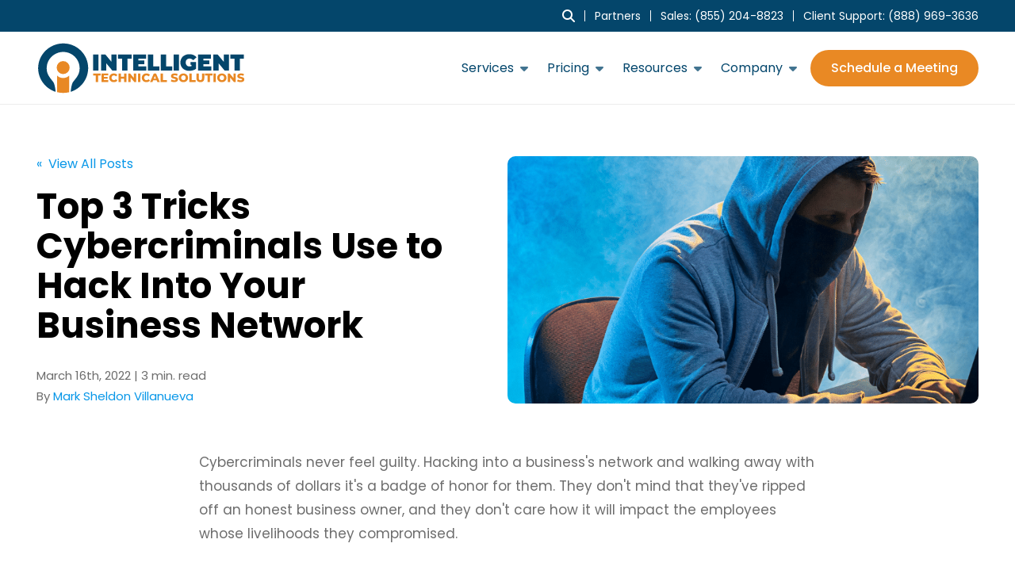

--- FILE ---
content_type: text/html; charset=UTF-8
request_url: https://www.itsasap.com/blog/top-tricks-cybercriminals
body_size: 22531
content:
<!doctype html><!--[if lt IE 7]> <html class="no-js lt-ie9 lt-ie8 lt-ie7" lang="en-us" > <![endif]--><!--[if IE 7]>    <html class="no-js lt-ie9 lt-ie8" lang="en-us" >        <![endif]--><!--[if IE 8]>    <html class="no-js lt-ie9" lang="en-us" >               <![endif]--><!--[if gt IE 8]><!--><html class="no-js" lang="en-us"><!--<![endif]--><head>
    <meta charset="utf-8">
    <meta http-equiv="X-UA-Compatible" content="IE=edge,chrome=1">
    <meta name="author" content="Mark Sheldon Villanueva">
    <meta name="description" content="Cybercriminals use a lot of schemes to try and hack into your business network. Find out the top three tricks they use so you can better spot them. ">
    <meta name="generator" content="HubSpot">
    <title>Top 3 Tricks Cybercriminals Use to Hack Into Your Business Network</title>
    <link rel="shortcut icon" href="https://www.itsasap.com/hubfs/default-web-interface-icon-for-white-1.png">
    
<meta name="viewport" content="width=device-width, initial-scale=1">

    
    <meta property="og:description" content="Cybercriminals use a lot of schemes to try and hack into your business network. Find out the top three tricks they use so you can better spot them. ">
    <meta property="og:title" content="Top 3 Tricks Cybercriminals Use to Hack Into Your Business Network">
    <meta name="twitter:description" content="Cybercriminals use a lot of schemes to try and hack into your business network. Find out the top three tricks they use so you can better spot them. ">
    <meta name="twitter:title" content="Top 3 Tricks Cybercriminals Use to Hack Into Your Business Network">

    

    

    <style>
a.cta_button{-moz-box-sizing:content-box !important;-webkit-box-sizing:content-box !important;box-sizing:content-box !important;vertical-align:middle}.hs-breadcrumb-menu{list-style-type:none;margin:0px 0px 0px 0px;padding:0px 0px 0px 0px}.hs-breadcrumb-menu-item{float:left;padding:10px 0px 10px 10px}.hs-breadcrumb-menu-divider:before{content:'›';padding-left:10px}.hs-featured-image-link{border:0}.hs-featured-image{float:right;margin:0 0 20px 20px;max-width:50%}@media (max-width: 568px){.hs-featured-image{float:none;margin:0;width:100%;max-width:100%}}.hs-screen-reader-text{clip:rect(1px, 1px, 1px, 1px);height:1px;overflow:hidden;position:absolute !important;width:1px}
</style>

<link class="hs-async-css" rel="preload" href="https://cdnjs.cloudflare.com/ajax/libs/font-awesome/6.2.1/css/all.min.css" as="style" onload="this.onload=null;this.rel='stylesheet'">
<noscript><link rel="stylesheet" href="https://cdnjs.cloudflare.com/ajax/libs/font-awesome/6.2.1/css/all.min.css"></noscript>
<link class="hs-async-css" rel="preload" href="https://cdnjs.cloudflare.com/ajax/libs/fancybox/3.5.2/jquery.fancybox.min.css" as="style" onload="this.onload=null;this.rel='stylesheet'">
<noscript><link rel="stylesheet" href="https://cdnjs.cloudflare.com/ajax/libs/fancybox/3.5.2/jquery.fancybox.min.css"></noscript>
<link rel="stylesheet" href="https://www.itsasap.com/hubfs/hub_generated/template_assets/1/112878595394/1743062076413/template_production-2023.min.css">
<link class="hs-async-css" rel="preload" href="https://www.itsasap.com/hubfs/hub_generated/template_assets/1/128919539982/1743062085826/template_BOP-v3.min.css" as="style" onload="this.onload=null;this.rel='stylesheet'">
<noscript><link rel="stylesheet" href="https://www.itsasap.com/hubfs/hub_generated/template_assets/1/128919539982/1743062085826/template_BOP-v3.min.css"></noscript>
<link rel="stylesheet" href="https://www.itsasap.com/hubfs/hub_generated/template_assets/1/113336547945/1743062084741/template_Header-2023.min.css">
<link rel="stylesheet" href="https://www.itsasap.com/hubfs/hub_generated/template_assets/1/113340758021/1743062085322/template_Footer-2023.min.css">

    <script type="application/ld+json">
{
  "mainEntityOfPage" : {
    "@type" : "WebPage",
    "@id" : "https://www.itsasap.com/blog/top-tricks-cybercriminals"
  },
  "author" : {
    "name" : "Mark Sheldon Villanueva",
    "url" : "https://www.itsasap.com/blog/author/mark-sheldon-villanueva",
    "@type" : "Person"
  },
  "headline" : "Top 3 Tricks Cybercriminals Use to Hack Into Your Business Network",
  "datePublished" : "2022-03-16T16:00:00.000Z",
  "dateModified" : "2025-05-06T02:02:10.268Z",
  "publisher" : {
    "name" : "Intelligent Technical Solutions",
    "logo" : {
      "url" : "https://content.itsasap.com/hubfs/HubSpot_1920x1080_Vert.webp",
      "@type" : "ImageObject"
    },
    "@type" : "Organization"
  },
  "@context" : "https://schema.org",
  "@type" : "BlogPosting",
  "image" : [ "https://content.itsasap.com/hubfs/Cybercriminal.png" ]
}
</script>

<script src="https://cdnjs.cloudflare.com/ajax/libs/jquery/3.6.0/jquery.min.js"></script>
<script async src="https://www.itsasap.com/hubfs/hub_generated/template_assets/1/97480314125/1743062071891/template_jquery.mobile.custom_new.min.js"></script>
<script async src="https://cdn2.hubspot.net/hubfs/298890/assets/scripts/jquery.mousewheel.min.js"></script>


    
<!--  Added by GoogleAnalytics4 integration -->
<script>
var _hsp = window._hsp = window._hsp || [];
window.dataLayer = window.dataLayer || [];
function gtag(){dataLayer.push(arguments);}

var useGoogleConsentModeV2 = true;
var waitForUpdateMillis = 1000;


if (!window._hsGoogleConsentRunOnce) {
  window._hsGoogleConsentRunOnce = true;

  gtag('consent', 'default', {
    'ad_storage': 'denied',
    'analytics_storage': 'denied',
    'ad_user_data': 'denied',
    'ad_personalization': 'denied',
    'wait_for_update': waitForUpdateMillis
  });

  if (useGoogleConsentModeV2) {
    _hsp.push(['useGoogleConsentModeV2'])
  } else {
    _hsp.push(['addPrivacyConsentListener', function(consent){
      var hasAnalyticsConsent = consent && (consent.allowed || (consent.categories && consent.categories.analytics));
      var hasAdsConsent = consent && (consent.allowed || (consent.categories && consent.categories.advertisement));

      gtag('consent', 'update', {
        'ad_storage': hasAdsConsent ? 'granted' : 'denied',
        'analytics_storage': hasAnalyticsConsent ? 'granted' : 'denied',
        'ad_user_data': hasAdsConsent ? 'granted' : 'denied',
        'ad_personalization': hasAdsConsent ? 'granted' : 'denied'
      });
    }]);
  }
}

gtag('js', new Date());
gtag('set', 'developer_id.dZTQ1Zm', true);
gtag('config', 'G-0SPDVJBES6');
</script>
<script async src="https://www.googletagmanager.com/gtag/js?id=G-0SPDVJBES6"></script>

<!-- /Added by GoogleAnalytics4 integration -->

<!--  Added by GoogleTagManager integration -->
<script>
var _hsp = window._hsp = window._hsp || [];
window.dataLayer = window.dataLayer || [];
function gtag(){dataLayer.push(arguments);}

var useGoogleConsentModeV2 = true;
var waitForUpdateMillis = 1000;



var hsLoadGtm = function loadGtm() {
    if(window._hsGtmLoadOnce) {
      return;
    }

    if (useGoogleConsentModeV2) {

      gtag('set','developer_id.dZTQ1Zm',true);

      gtag('consent', 'default', {
      'ad_storage': 'denied',
      'analytics_storage': 'denied',
      'ad_user_data': 'denied',
      'ad_personalization': 'denied',
      'wait_for_update': waitForUpdateMillis
      });

      _hsp.push(['useGoogleConsentModeV2'])
    }

    (function(w,d,s,l,i){w[l]=w[l]||[];w[l].push({'gtm.start':
    new Date().getTime(),event:'gtm.js'});var f=d.getElementsByTagName(s)[0],
    j=d.createElement(s),dl=l!='dataLayer'?'&l='+l:'';j.async=true;j.src=
    'https://www.googletagmanager.com/gtm.js?id='+i+dl;f.parentNode.insertBefore(j,f);
    })(window,document,'script','dataLayer','GTM-W5K8ZVH');

    window._hsGtmLoadOnce = true;
};

_hsp.push(['addPrivacyConsentListener', function(consent){
  if(consent.allowed || (consent.categories && consent.categories.analytics)){
    hsLoadGtm();
  }
}]);

</script>

<!-- /Added by GoogleTagManager integration -->


<script type="text/javascript" src="//cdn.callrail.com/companies/276569247/0b9b9bdac9e96cb50c14/12/swap.js"></script>
<link rel="icon" href="https://www.itsasap.com/hubfs/ITS%20ICON%20FAVICON%20ICO%20FILE.ico">
<link rel="apple-touch-icon" href="https://www.itsasap.com/hubfs/ITS%20ICON%20FAVICON%20ICO%20FILE.ico">
<link rel="apple-touch-icon-precomposed" href="https://www.itsasap.com/hubfs/ITS%20ICON%20FAVICON%20ICO%20FILE.ico">
<script>
window.__lo_site_id = 287163;

	(function() {
		var wa = document.createElement('script'); wa.type = 'text/javascript'; wa.async = true;
		wa.src = 'https://d10lpsik1i8c69.cloudfront.net/w.js';
		var s = document.getElementsByTagName('script')[0]; s.parentNode.insertBefore(wa, s);
	  })();
	</script>

<script>
var dpwdrsid = 'wAYuAPQEiA';
var dpwdrsextid = '55f34174';
var __ibaseUrl = (("https:" == document.location.protocol) ? "https://data.processwebsitedata.com" : "http://data.processwebsitedata.com");
(function () {
var va = document.createElement('script'); va.type = 'text/javascript'; va.async = true;
va.src = __ibaseUrl + '/cscripts/' + dpwdrsid + '-' + dpwdrsextid + '.js';
var sv = document.getElementsByTagName('script')[0]; sv.parentNode.insertBefore(va, sv);
})();
</script>
<script>function initApollo(){var n=Math.random().toString(36).substring(7),o=document.createElement("script");
o.src=
https://assets.apollo.io/micro/website-tracker/tracker.iife.js?nocache=+n,o.async=!0,o.defer=!0
,
o.onload=function(){window.trackingFunctions.onLoad({appId:"66182fd264115d0301f0af70"})},
document.head.appendChild(o)}initApollo();</script>
<script type="text/javascript">
    (function(c,l,a,r,i,t,y){
        c[a]=c[a]||function(){(c[a].q=c[a].q||[]).push(arguments)};
        t=l.createElement(r);t.async=1;t.src="https://www.clarity.ms/tag/"+i;
        y=l.getElementsByTagName(r)[0];y.parentNode.insertBefore(t,y);
    })(window, document, "clarity", "script", "jiq14llk1e");
</script>
<script async defer src="https://app.visitortracking.com/assets/js/tracer.js"> </script>

<script>
  function init_tracer() {
   var tracer = new Tracer({
    websiteId : 'e784871e-332c-4f8b-98ab-fbe1185223bf',
    async : true,
    debug : false
   });
}
</script>
<script src="https://app.rybbit.io/api/script.js" data-site-id="88ff9b6ed0fe" defer></script>
<meta property="og:image" content="https://www.itsasap.com/hubfs/Cybercriminal.png">
<meta property="og:image:width" content="1280">
<meta property="og:image:height" content="427">
<meta property="og:image:alt" content="Cybercriminal hacking a business network">
<meta name="twitter:image" content="https://www.itsasap.com/hubfs/Cybercriminal.png">
<meta name="twitter:image:alt" content="Cybercriminal hacking a business network">

<meta property="og:url" content="https://www.itsasap.com/blog/top-tricks-cybercriminals">
<meta name="twitter:card" content="summary_large_image">

<link rel="canonical" href="https://www.itsasap.com/blog/top-tricks-cybercriminals">

<meta property="og:type" content="article">
<link rel="alternate" type="application/rss+xml" href="https://www.itsasap.com/blog/rss.xml">
<meta name="twitter:domain" content="www.itsasap.com">

<meta http-equiv="content-language" content="en-us">
<link rel="stylesheet" href="//7052064.fs1.hubspotusercontent-na1.net/hubfs/7052064/hub_generated/template_assets/DEFAULT_ASSET/1767887762830/template_layout.min.css">





    

















<link rel="preconnect" href="https://app.hubspot.com">
<link rel="preconnect" href="https://www.google-analytics.com">
<link rel="preconnect" href="https://api.hubapi.com">
<link rel="preconnect" href="https://www.googletagmanager.com">
<link rel="preconnect" href="https://snap.licdn.com">
<link rel="preconnect" href="https://tools.impactbnd.com">
<link rel="preconnect" href="https://data.processwebsitedata.com">


<style>
  /* gochi-hand-regular - latin */
  @font-face {
  font-family: 'Gochi Hand';
  font-style: normal;
  font-weight: 400;
  font-display: swap;
  src: local(''),
      url('https://www.itsasap.com/hubfs/raw_assets/public/HubUI/assets/fonts/gochi-hand-v19-latin-regular.woff2') format('woff2'), /* Chrome 26+, Opera 23+, Firefox 39+ */
      url('https://www.itsasap.com/hubfs/raw_assets/public/HubUI/assets/fonts/gochi-hand-v19-latin-regular.woff') format('woff'); /* Chrome 6+, Firefox 3.6+, IE 9+, Safari 5.1+ */
  }
  /* poppins-regular - latin */
  @font-face {
  font-family: 'Poppins';
  font-style: normal;
  font-weight: 400;
  font-display: swap;
  src: local(''),
      url('https://www.itsasap.com/hubfs/raw_assets/public/HubUI/assets/fonts/poppins-v20-latin-regular.woff2') format('woff2'), /* Chrome 26+, Opera 23+, Firefox 39+ */
      url('https://www.itsasap.com/hubfs/raw_assets/public/HubUI/assets/fonts/poppins-v20-latin-regular.woff') format('woff'); /* Chrome 6+, Firefox 3.6+, IE 9+, Safari 5.1+ */
  }
  /* poppins-italic - latin */
  @font-face {
  font-family: 'Poppins';
  font-style: italic;
  font-weight: 400;
  font-display: swap;
  src: local(''),
      url('https://www.itsasap.com/hubfs/raw_assets/public/HubUI/assets/fonts/poppins-v20-latin-italic.woff2') format('woff2'), /* Chrome 26+, Opera 23+, Firefox 39+ */
      url('https://www.itsasap.com/hubfs/raw_assets/public/HubUI/assets/fonts/poppins-v20-latin-italic.woff') format('woff'); /* Chrome 6+, Firefox 3.6+, IE 9+, Safari 5.1+ */
  }
  /* poppins-500 - latin */
  @font-face {
  font-family: 'Poppins';
  font-style: normal;
  font-weight: 500;
  src: local(''),
      url('https://www.itsasap.com/hubfs/raw_assets/public/HubUI/assets/fonts/poppins-v20-latin-500.woff2') format('woff2'), /* Chrome 26+, Opera 23+, Firefox 39+ */
      url('https://www.itsasap.com/hubfs/raw_assets/public/HubUI/assets/fonts/poppins-v20-latin-500.woff') format('woff'); /* Chrome 6+, Firefox 3.6+, IE 9+, Safari 5.1+ */
  }
  /* poppins-600 - latin */
  @font-face {
  font-family: 'Poppins';
  font-style: normal;
  font-weight: 600;
  font-display: swap;
  src: local(''),
      url('https://www.itsasap.com/hubfs/raw_assets/public/HubUI/assets/fonts/poppins-v20-latin-600.woff2') format('woff2'), /* Chrome 26+, Opera 23+, Firefox 39+ */
      url('https://www.itsasap.com/hubfs/raw_assets/public/HubUI/assets/fonts/poppins-v20-latin-600.woff') format('woff'); /* Chrome 6+, Firefox 3.6+, IE 9+, Safari 5.1+ */
  }
  /* poppins-700 - latin */
  @font-face {
  font-family: 'Poppins';
  font-style: normal;
  font-weight: 700;
  font-display: swap;
  src: local(''),
      url('https://www.itsasap.com/hubfs/raw_assets/public/HubUI/assets/fonts/poppins-v20-latin-700.woff2') format('woff2'), /* Chrome 26+, Opera 23+, Firefox 39+ */
      url('https://www.itsasap.com/hubfs/raw_assets/public/HubUI/assets/fonts/poppins-v20-latin-700.woff') format('woff'); /* Chrome 6+, Firefox 3.6+, IE 9+, Safari 5.1+ */
  }
  /* poppins-800 - latin */
  @font-face {
  font-family: 'Poppins';
  font-style: normal;
  font-weight: 800;
  font-display: swap;
  src: local(''),
      url('https://www.itsasap.com/hubfs/raw_assets/public/HubUI/assets/fonts/poppins-v20-latin-800.woff2') format('woff2'), /* Chrome 26+, Opera 23+, Firefox 39+ */
      url('https://www.itsasap.com/hubfs/raw_assets/public/HubUI/assets/fonts/poppins-v20-latin-800.woff') format('woff'); /* Chrome 6+, Firefox 3.6+, IE 9+, Safari 5.1+ */
  }
</style>


















<!-- dd: new branding -->










<meta content="2022-03-16 09:00:00" itemprop="datePublished">
<meta content="2025-05-06 02:02:10" itemprop="dateModified">
<meta content="Mark Sheldon Villanueva" name="author">



    

</head>
<body class="pagetype--blog   hs-content-id-68405647752 hs-blog-post hs-blog-id-11193729454" style="">
<!--  Added by GoogleTagManager integration -->
<noscript><iframe src="https://www.googletagmanager.com/ns.html?id=GTM-W5K8ZVH" height="0" width="0" style="display:none;visibility:hidden"></iframe></noscript>

<!-- /Added by GoogleTagManager integration -->

    <div class="header-container-wrapper">
    <div class="header-container container-fluid">

<div class="row-fluid-wrapper row-depth-1 row-number-1 ">
<div class="row-fluid ">
<div class="span12 widget-span widget-type-global_group " style="" data-widget-type="global_group" data-x="0" data-w="12">
<div class="" data-global-widget-path="generated_global_groups/44303830914.html"><div class="row-fluid-wrapper row-depth-1 row-number-1 ">
<div class="row-fluid ">


<div class="span12 widget-span widget-type-custom_widget " style="" data-widget-type="custom_widget" data-x="0" data-w="12">
<div id="hs_cos_wrapper_module_161730710909621" class="hs_cos_wrapper hs_cos_wrapper_widget hs_cos_wrapper_type_module" style="" data-hs-cos-general-type="widget" data-hs-cos-type="module">







<header class="background--white">
  
  <div class="header--body">
    <div class="header--top portable-visuallyhidden">
      <div class="grid hard--ends">
        <div class="grid__item one-whole hard--ends text--right">
          <div class="header--top--body text--right">
            
            <div class="header--top--search">
              <div class="header--top--search--toggle">
                <i class="fas fa-search header--top--search--toggle--icon"></i>
              </div>
              <div class="header--top--search--input">
                
                <form onsubmit="event.preventDefault();headerSearch(this);">
                  <input type="text" class="header--top--search--input--input" placeholder="Search our site for...">
                  <input type="submit" class="visuallyhidden" value="Submit">
                </form>
              </div>
            </div>
            
            <div class="header--top--nav">
              <span id="hs_cos_wrapper_module_161730710909621_topNavigation" class="hs_cos_wrapper hs_cos_wrapper_widget hs_cos_wrapper_type_menu" style="" data-hs-cos-general-type="widget" data-hs-cos-type="menu"><div id="hs_menu_wrapper_module_161730710909621_topNavigation" class="hs-menu-wrapper active-branch no-flyouts hs-menu-flow-horizontal" role="navigation" data-sitemap-name="default" data-menu-id="44544743692" aria-label="Navigation Menu">
 <ul role="menu">
  <li class="hs-menu-item hs-menu-depth-1" role="none"><a href="https://www.itsasap.com/partners" role="menuitem">Partners</a></li>
  <li class="hs-menu-item hs-menu-depth-1" role="none"><a href="tel:18552048823" role="menuitem">Sales: (855) 204-8823</a></li>
  <li class="hs-menu-item hs-menu-depth-1" role="none"><a href="https://www.itsasap.com/managed-it-support-services" role="menuitem">Client Support: <span data-calltrk-noswap>(888) 969-3636</span></a></li>
 </ul>
</div></span>
            </div>
          </div>
        </div>
      </div>
    </div>
    <div class="header--main">
      <div class="grid hard--ends">
        <div class="grid__item one-whole hard--ends text--left flexgrid valign--middle space--between">
          
          
            <div class="header--logo--wrapper">

              <a href="https://www.itsasap.com/" class="header--main--logo" style="margin:-33px 0px;">
                <img src="https://www.itsasap.com/hubfs/assets/logos/intelligent-technical-solutions-new-color.svg" alt="Intelligent Technical Solutions" width="612" height="157" style="width:auto;" onerror="this.src='https://content.itsasap.com/hubfs/assets/logos/intelligent-technical-solutions-new-color.png'">
              </a>

            </div>

            <div class="header--nav--wrapper">
              <div class="header--main--nav portable-visuallyhidden">
                <span id="hs_cos_wrapper_module_161730710909621_mainNavigation" class="hs_cos_wrapper hs_cos_wrapper_widget hs_cos_wrapper_type_menu" style="" data-hs-cos-general-type="widget" data-hs-cos-type="menu"><div id="hs_menu_wrapper_module_161730710909621_mainNavigation" class="hs-menu-wrapper active-branch no-flyouts hs-menu-flow-horizontal" role="navigation" data-sitemap-name="default" data-menu-id="44543528562" aria-label="Navigation Menu">
 <ul role="menu">
  <li class="hs-menu-item hs-menu-depth-1 hs-item-has-children" role="none"><a href="javascript:;" aria-haspopup="true" aria-expanded="false" role="menuitem">Services</a>
   <ul role="menu" class="hs-menu-children-wrapper">
    <li class="hs-menu-item hs-menu-depth-2" role="none"><a href="https://www.itsasap.com/managed-cybersecurity-services" role="menuitem">Cybersecurity</a></li>
    <li class="hs-menu-item hs-menu-depth-2" role="none"><a href="https://www.itsasap.com/compliance" role="menuitem">Compliance</a></li>
    <li class="hs-menu-item hs-menu-depth-2" role="none"><a href="https://www.itsasap.com/managed-it-service-provider" role="menuitem">Managed IT</a></li>
    <li class="hs-menu-item hs-menu-depth-2" role="none"><a href="https://www.itsasap.com/co-managed-it" role="menuitem">Co-Managed IT</a></li>
    <li class="hs-menu-item hs-menu-depth-2" role="none"><a href="https://www.itsasap.com/artificial-intelligence" role="menuitem">AI Consulting</a></li>
    <li class="hs-menu-item hs-menu-depth-2" role="none"><a href="https://www.itsasap.com/it-solutions-for-healthcare-industry" role="menuitem">Healthcare IT</a></li>
    <li class="hs-menu-item hs-menu-depth-2 hs-item-has-children" role="none"><a href="javascript:;" role="menuitem">Others</a>
     <ul role="menu" class="hs-menu-children-wrapper">
      <li class="hs-menu-item hs-menu-depth-3" role="none"><a href="https://www.itsasap.com/cloud-services" role="menuitem">Cloud Computing</a></li>
      <li class="hs-menu-item hs-menu-depth-3" role="none"><a href="https://www.itsasap.com/voip-services" role="menuitem">VoIP Phone</a></li>
      <li class="hs-menu-item hs-menu-depth-3" role="none"><a href="https://www.itsasap.com/data-analytics" role="menuitem">Data Analytics</a></li>
     </ul></li>
   </ul></li>
  <li class="hs-menu-item hs-menu-depth-1 hs-item-has-children" role="none"><a href="https://www.itsasap.com/managed-it-services-pricing" aria-haspopup="true" aria-expanded="false" role="menuitem">Pricing</a>
   <ul role="menu" class="hs-menu-children-wrapper">
    <li class="hs-menu-item hs-menu-depth-2" role="none"><a href="https://www.itsasap.com/managed-it-services-pricing" role="menuitem">Plans</a></li>
    <li class="hs-menu-item hs-menu-depth-2" role="none"><a href="https://www.itsasap.com/msp-pricing" role="menuitem">IT Pricing Estimator</a></li>
   </ul></li>
  <li class="hs-menu-item hs-menu-depth-1 hs-item-has-children" role="none"><a href="javascript:;" aria-haspopup="true" aria-expanded="false" role="menuitem">Resources</a>
   <ul role="menu" class="hs-menu-children-wrapper">
    <li class="hs-menu-item hs-menu-depth-2" role="none"><a href="https://www.itsasap.com/learning-center" role="menuitem">Learning Center</a></li>
    <li class="hs-menu-item hs-menu-depth-2 hs-item-has-children" role="none"><a href="https://www.itsasap.com/learning-center?pageNumber=0&amp;sortType=popularity&amp;sortOrder=desc&amp;resource_type=12" role="menuitem">Tools</a>
     <ul role="menu" class="hs-menu-children-wrapper">
      <li class="hs-menu-item hs-menu-depth-3" role="none"><a href="https://www.itsasap.com/it-needs-analyzer" role="menuitem">IT Needs Analyzer</a></li>
      <li class="hs-menu-item hs-menu-depth-3" role="none"><a href="https://www.itsasap.com/it-cost-calculator" role="menuitem">IT Cost Calculator</a></li>
      <li class="hs-menu-item hs-menu-depth-3" role="none"><a href="https://www.itsasap.com/downtime-calculator" role="menuitem">Downtime Calculator</a></li>
      <li class="hs-menu-item hs-menu-depth-3" role="none"><a href="https://www.itsasap.com/noise-calculator" role="menuitem">Noise Calculator</a></li>
     </ul></li>
    <li class="hs-menu-item hs-menu-depth-2" role="none"><a href="https://www.itsasap.com/learning-center?pageNumber=0&amp;sortType=popularity&amp;sortOrder=desc&amp;resource_type=7" role="menuitem">Case Studies</a></li>
   </ul></li>
  <li class="hs-menu-item hs-menu-depth-1 hs-item-has-children" role="none"><a href="javascript:;" aria-haspopup="true" aria-expanded="false" role="menuitem">Company</a>
   <ul role="menu" class="hs-menu-children-wrapper">
    <li class="hs-menu-item hs-menu-depth-2" role="none"><a href="https://www.itsasap.com/about-us" role="menuitem">About Us</a></li>
    <li class="hs-menu-item hs-menu-depth-2" role="none"><a href="https://www.itsasap.com/events" role="menuitem">Events</a></li>
    <li class="hs-menu-item hs-menu-depth-2" role="none"><a href="https://www.itsasap.com/its-process" role="menuitem">ITS Process</a></li>
    <li class="hs-menu-item hs-menu-depth-2" role="none"><a href="https://www.itsasap.com/careers" role="menuitem">Careers</a></li>
    <li class="hs-menu-item hs-menu-depth-2" role="none"><a href="https://intelligent-technical-solutions.trustshare.com/certifications" role="menuitem" target="_blank" rel="noopener">Trust Center</a></li>
    <li class="hs-menu-item hs-menu-depth-2 hs-item-has-children" role="none"><a href="javascript:;" role="menuitem">Industries We Serve</a>
     <ul role="menu" class="hs-menu-children-wrapper">
      <li class="hs-menu-item hs-menu-depth-3" role="none"><a href="https://www.itsasap.com/it-solutions-for-healthcare-industry" role="menuitem">Healthcare</a></li>
      <li class="hs-menu-item hs-menu-depth-3" role="none"><a href="https://www.itsasap.com/it-solutions-for-finance-insurance-industry" role="menuitem">Financial Services</a></li>
      <li class="hs-menu-item hs-menu-depth-3" role="none"><a href="https://www.itsasap.com/it-solutions-automotive" role="menuitem">Automotive</a></li>
      <li class="hs-menu-item hs-menu-depth-3" role="none"><a href="https://www.itsasap.com/it-solutions-manufacturing" role="menuitem">Manufacturing</a></li>
      <li class="hs-menu-item hs-menu-depth-3" role="none"><a href="https://www.itsasap.com/it-solutions-for-nonprofits" role="menuitem">Non Profit</a></li>
      <li class="hs-menu-item hs-menu-depth-3" role="none"><a href="https://www.itsasap.com/it-solutions-for-architecture-design-industry" role="menuitem">Architecture and Design</a></li>
      <li class="hs-menu-item hs-menu-depth-3" role="none"><a href="https://www.itsasap.com/it-support-services-for-industries" role="menuitem">All Industries</a></li>
     </ul></li>
   </ul></li>
 </ul>
</div></span>
              </div>
              
              <a class="header--main--cta btn btn--primary btn--narrow btn--small portable-visuallyhidden" href="https://www.itsasap.com/it-services-consultation">
                Schedule a Meeting
              </a>
              
              <a class="header--main--menutrigger lap-and-up-visuallyhidden">
                <span class="header--main--menutrigger--icon"></span>
              </a>
            </div>
          
        </div>
      </div>
    </div>
  </div>
  <div class="mobilenav lap-and-up-visuallyhidden">
    <div class="mobilenav--nav--wrapper">
      <div class="mobilenav--nav">

        
        

        
        <div class="mobilenav--panel mobilenav--panel--depth--0 mobilenav--panel--active" data-rel="0" data-depth="0">

          
          <div class="mobilenav--search--wrapper">
            <div class="mobilenav--search production--form">
              <form onsubmit="event.preventDefault();mobileSearch(this);">
                <input type="text" class="mobilenav--search--input" placeholder="Search our site for...">
                <input type="submit" class="visuallyhidden" value="Submit">
                <a class="mobilenav--search--submit">
                  <i class="fas fa-search mobilenav--search--submit--icon"></i>
                </a>
              </form>
            </div>
          </div>
          


          <div class="mobilenav--panel--body">
            
            
            <div class="mobilenav--nav--item mobilenav--nav--item--parent" rel="p-1">
              <a href="" target="" class="mobilenav--nav--item--label">
                Services
              </a>

              
              <div class="mobilenav--panel mobilenav--panel--depth--1" rel="p-1" data-depth="1">
                <div class="mobilenav--panel--body">
                  <div class="mobilenav--nav--back" rel="0">
                    <div class="mobilenav--nav--back--label">
                      Services
                    </div>
                  </div>
                  
                  
                  
                  <div class="mobilenav--nav--item " rel="p-1-1">
                    <a href="https://www.itsasap.com/managed-cybersecurity-services" class="mobilenav--nav--item--label">
                      Cybersecurity
                    </a>
                    
                  </div>
                  
                  
                  <div class="mobilenav--nav--item " rel="p-1-2">
                    <a href="https://www.itsasap.com/compliance" class="mobilenav--nav--item--label">
                      Compliance
                    </a>
                    
                  </div>
                  
                  
                  <div class="mobilenav--nav--item " rel="p-1-3">
                    <a href="https://www.itsasap.com/managed-it-service-provider" class="mobilenav--nav--item--label">
                      Managed IT
                    </a>
                    
                  </div>
                  
                  
                  <div class="mobilenav--nav--item " rel="p-1-4">
                    <a href="https://www.itsasap.com/co-managed-it" class="mobilenav--nav--item--label">
                      Co-Managed IT
                    </a>
                    
                  </div>
                  
                  
                  <div class="mobilenav--nav--item " rel="p-1-5">
                    <a href="https://www.itsasap.com/artificial-intelligence" class="mobilenav--nav--item--label">
                      AI Consulting
                    </a>
                    
                  </div>
                  
                  
                  <div class="mobilenav--nav--item " rel="p-1-6">
                    <a href="https://www.itsasap.com/it-solutions-for-healthcare-industry" class="mobilenav--nav--item--label">
                      Healthcare IT
                    </a>
                    
                  </div>
                  
                  
                  <div class="mobilenav--nav--item mobilenav--nav--item--parent" rel="p-1-7">
                    <a href="" class="mobilenav--nav--item--label">
                      Others
                    </a>
                    
                    
                    <div class="mobilenav--panel mobilenav--panel--depth--2" rel="p-1-7" data-depth="2">
                      <div class="mobilenav--panel--body">
                        <div class="mobilenav--nav--back" rel="p-1">
                          <div class="mobilenav--nav--back--label">
                            Others
                          </div>
                        </div>
                        
                        
                        <div class="mobilenav--nav--item " rel="p-1-7-1">
                          <a href="https://www.itsasap.com/cloud-services" class="mobilenav--nav--item--label">
                            Cloud Computing
                          </a>
                          
                        </div>
                        
                        
                        <div class="mobilenav--nav--item " rel="p-1-7-2">
                          <a href="https://www.itsasap.com/voip-services" class="mobilenav--nav--item--label">
                            VoIP Phone
                          </a>
                          
                        </div>
                        
                        
                        <div class="mobilenav--nav--item " rel="p-1-7-3">
                          <a href="https://www.itsasap.com/data-analytics" class="mobilenav--nav--item--label">
                            Data Analytics
                          </a>
                          
                        </div>
                        
                      </div>
                    </div>
                    
                    
                  </div>
                  
                </div>
              </div>
              
              
            </div>
            
            
            <div class="mobilenav--nav--item mobilenav--nav--item--parent" rel="p-2">
              <a href="https://www.itsasap.com/managed-it-services-pricing" target="" class="mobilenav--nav--item--label">
                Pricing
              </a>

              
              <div class="mobilenav--panel mobilenav--panel--depth--1" rel="p-2" data-depth="1">
                <div class="mobilenav--panel--body">
                  <div class="mobilenav--nav--back" rel="0">
                    <div class="mobilenav--nav--back--label">
                      Pricing
                    </div>
                  </div>
                  
                  
                  
                  <div class="mobilenav--nav--item " rel="p-2-1">
                    <a href="https://www.itsasap.com/managed-it-services-pricing" class="mobilenav--nav--item--label">
                      Plans
                    </a>
                    
                  </div>
                  
                  
                  <div class="mobilenav--nav--item " rel="p-2-2">
                    <a href="https://www.itsasap.com/msp-pricing" class="mobilenav--nav--item--label">
                      IT Pricing Estimator
                    </a>
                    
                  </div>
                  
                </div>
              </div>
              
              
            </div>
            
            
            <div class="mobilenav--nav--item mobilenav--nav--item--parent" rel="p-3">
              <a href="" target="" class="mobilenav--nav--item--label">
                Resources
              </a>

              
              <div class="mobilenav--panel mobilenav--panel--depth--1" rel="p-3" data-depth="1">
                <div class="mobilenav--panel--body">
                  <div class="mobilenav--nav--back" rel="0">
                    <div class="mobilenav--nav--back--label">
                      Resources
                    </div>
                  </div>
                  
                  
                  
                  <div class="mobilenav--nav--item " rel="p-3-1">
                    <a href="https://www.itsasap.com/learning-center" class="mobilenav--nav--item--label">
                      Learning Center
                    </a>
                    
                  </div>
                  
                  
                  <div class="mobilenav--nav--item mobilenav--nav--item--parent" rel="p-3-2">
                    <a href="https://www.itsasap.com/learning-center?pageNumber=0&amp;sortType=popularity&amp;sortOrder=desc&amp;resource_type=12" class="mobilenav--nav--item--label">
                      Tools
                    </a>
                    
                    
                    <div class="mobilenav--panel mobilenav--panel--depth--2" rel="p-3-2" data-depth="2">
                      <div class="mobilenav--panel--body">
                        <div class="mobilenav--nav--back" rel="p-3">
                          <div class="mobilenav--nav--back--label">
                            Tools
                          </div>
                        </div>
                        
                        
                        <div class="mobilenav--nav--item " rel="p-3-2-1">
                          <a href="https://www.itsasap.com/it-needs-analyzer" class="mobilenav--nav--item--label">
                            IT Needs Analyzer
                          </a>
                          
                        </div>
                        
                        
                        <div class="mobilenav--nav--item " rel="p-3-2-2">
                          <a href="https://www.itsasap.com/it-cost-calculator" class="mobilenav--nav--item--label">
                            IT Cost Calculator
                          </a>
                          
                        </div>
                        
                        
                        <div class="mobilenav--nav--item " rel="p-3-2-3">
                          <a href="https://www.itsasap.com/downtime-calculator" class="mobilenav--nav--item--label">
                            Downtime Calculator
                          </a>
                          
                        </div>
                        
                        
                        <div class="mobilenav--nav--item " rel="p-3-2-4">
                          <a href="https://www.itsasap.com/noise-calculator" class="mobilenav--nav--item--label">
                            Noise Calculator
                          </a>
                          
                        </div>
                        
                      </div>
                    </div>
                    
                    
                  </div>
                  
                  
                  <div class="mobilenav--nav--item " rel="p-3-3">
                    <a href="https://www.itsasap.com/learning-center?pageNumber=0&amp;sortType=popularity&amp;sortOrder=desc&amp;resource_type=7" class="mobilenav--nav--item--label">
                      Case Studies
                    </a>
                    
                  </div>
                  
                </div>
              </div>
              
              
            </div>
            
            
            <div class="mobilenav--nav--item mobilenav--nav--item--parent" rel="p-4">
              <a href="" target="" class="mobilenav--nav--item--label">
                Company
              </a>

              
              <div class="mobilenav--panel mobilenav--panel--depth--1" rel="p-4" data-depth="1">
                <div class="mobilenav--panel--body">
                  <div class="mobilenav--nav--back" rel="0">
                    <div class="mobilenav--nav--back--label">
                      Company
                    </div>
                  </div>
                  
                  
                  
                  <div class="mobilenav--nav--item " rel="p-4-1">
                    <a href="https://www.itsasap.com/about-us" class="mobilenav--nav--item--label">
                      About Us
                    </a>
                    
                  </div>
                  
                  
                  <div class="mobilenav--nav--item " rel="p-4-2">
                    <a href="https://www.itsasap.com/events" class="mobilenav--nav--item--label">
                      Events
                    </a>
                    
                  </div>
                  
                  
                  <div class="mobilenav--nav--item " rel="p-4-3">
                    <a href="https://www.itsasap.com/its-process" class="mobilenav--nav--item--label">
                      ITS Process
                    </a>
                    
                  </div>
                  
                  
                  <div class="mobilenav--nav--item " rel="p-4-4">
                    <a href="https://www.itsasap.com/careers" class="mobilenav--nav--item--label">
                      Careers
                    </a>
                    
                  </div>
                  
                  
                  <div class="mobilenav--nav--item " rel="p-4-5">
                    <a href="https://intelligent-technical-solutions.trustshare.com/certifications" target="_blank" class="mobilenav--nav--item--label">
                      Trust Center
                    </a>
                    
                  </div>
                  
                  
                  <div class="mobilenav--nav--item mobilenav--nav--item--parent" rel="p-4-6">
                    <a href="" class="mobilenav--nav--item--label">
                      Industries We Serve
                    </a>
                    
                    
                    <div class="mobilenav--panel mobilenav--panel--depth--2" rel="p-4-6" data-depth="2">
                      <div class="mobilenav--panel--body">
                        <div class="mobilenav--nav--back" rel="p-4">
                          <div class="mobilenav--nav--back--label">
                            Industries We Serve
                          </div>
                        </div>
                        
                        
                        <div class="mobilenav--nav--item " rel="p-4-6-1">
                          <a href="https://www.itsasap.com/it-solutions-for-healthcare-industry" class="mobilenav--nav--item--label">
                            Healthcare
                          </a>
                          
                        </div>
                        
                        
                        <div class="mobilenav--nav--item " rel="p-4-6-2">
                          <a href="https://www.itsasap.com/it-solutions-for-finance-insurance-industry" class="mobilenav--nav--item--label">
                            Financial Services
                          </a>
                          
                        </div>
                        
                        
                        <div class="mobilenav--nav--item " rel="p-4-6-3">
                          <a href="https://www.itsasap.com/it-solutions-automotive" class="mobilenav--nav--item--label">
                            Automotive
                          </a>
                          
                        </div>
                        
                        
                        <div class="mobilenav--nav--item " rel="p-4-6-4">
                          <a href="https://www.itsasap.com/it-solutions-manufacturing" class="mobilenav--nav--item--label">
                            Manufacturing
                          </a>
                          
                        </div>
                        
                        
                        <div class="mobilenav--nav--item " rel="p-4-6-5">
                          <a href="https://www.itsasap.com/it-solutions-for-nonprofits" class="mobilenav--nav--item--label">
                            Non Profit
                          </a>
                          
                        </div>
                        
                        
                        <div class="mobilenav--nav--item " rel="p-4-6-6">
                          <a href="https://www.itsasap.com/it-solutions-for-architecture-design-industry" class="mobilenav--nav--item--label">
                            Architecture and Design
                          </a>
                          
                        </div>
                        
                        
                        <div class="mobilenav--nav--item " rel="p-4-6-7">
                          <a href="https://www.itsasap.com/it-support-services-for-industries" class="mobilenav--nav--item--label">
                            All Industries
                          </a>
                          
                        </div>
                        
                      </div>
                    </div>
                    
                    
                  </div>
                  
                </div>
              </div>
              
              
            </div>
            

            
            
            <div class="mobilenav--nav--item " rel="s-1">
              <a href="https://www.itsasap.com/partners" target="" class="mobilenav--nav--item--label">
                Partners
              </a>

              
            </div>
            
            
            <div class="mobilenav--nav--item " rel="s-2">
              <a href="tel:18552048823" target="" class="mobilenav--nav--item--label">
                Sales: (855) 204-8823
              </a>

              
            </div>
            
            
            <div class="mobilenav--nav--item " rel="s-3">
              <a href="https://www.itsasap.com/managed-it-support-services" target="" class="mobilenav--nav--item--label">
                Client Support: <span data-calltrk-noswap>(888) 969-3636</span>
              </a>

              
            </div>
            
          </div>

          
          <div class="mobilenav--cta--wrapper">
            <a class="mobilenav--cta btn btn--primary" href="https://www.itsasap.com/it-services-consultation">
              Schedule a Meeting
            </a>
          </div>
          

        </div>
        

      </div>
    </div>

  </div>
</header>

<div class="header--anchor"></div>

<script>
  
  function sizeHeaderSearch() {
    if ($("body").find(".header--top--search").hasClass("active")) {
      searchWidth = 300;
      if ($("body").find(".header--top--search").position().left - $("body").find(".header--top--body").position().left < searchWidth) {
        searchWidth = $("body").find(".header--top--search").position().left - $("body").find(".header--top--body").position().left;
      }
      $("body").find(".header--top--search--input").css({
        "width": searchWidth+"px"
      });
    }
    else {
      $("body").find(".header--top--search--input").css({
        "width": ""
      });
    }
  }
  $("body").find(".header--top--search--toggle").click(function () {
    if ($("body").find(".header--top--search").hasClass("active")) {
      $("body").find(".header--top--search").removeClass("active");
      $("body").find(".header--top--search--input--input").blur();
      sizeHeaderSearch();
    }
    else {
      $("body").find(".header--top--search").addClass("active");
      $("body").find(".header--top--search--input--input").focus();
      sizeHeaderSearch()
    }
  });

	
    function headerSearch() {
      if ($("body").find(".header--top--search--input--input").val()) {
        if ($("body").find(".header--top--search--input--input").val().trim().length > 0) {
          window.location.href = "https://www.itsasap.com/search?term="+$("body").find(".header--top--search--input--input").val();
        }
        }
          else {
          $("body").find(".header--top--search--input--input").focus();
        }

        }
        
        function sizeHeaderMainSearch() {
          if ($("body").find(".header--top--search").hasClass("active")) {
          	$("body").find(".header--top--search--input").css({
          		"width":($("body").find(".header--top--search").position().left - ($("body").find(".header--main--logo").position().left + $("body").find(".header--main--logo").outerWidth(true)))+"px"
		       	});
      		}
    }


  
  lastScrollDist = 0;
  helloBarTransition = false;
  function sizeHeader() {
    sizeHeaderSearch()
    
    if (!$("body").hasClass("header--static")) {
      scrollDist = $(window).scrollTop();
      thisHeader = $("body").find("header");

      thisHeaderBody = thisHeader.find(".header--body");
      thisHeaderAnchor = $("body").find(".header--anchor");

      thisHeader.addClass("header--initialized");

      scrollDistOffset = 0;
      if ($("body").hasClass("header--hello--visible")) {
        scrollDistOffset += $("body").find(".header--hello").height();
      }

      scrollDistRecalculated = scrollDist - ($("body").hasClass("header--hello--visible")?$("body").find(".header--hello--body").height():0);

      scrollDirection = "neutral";
      if (scrollDistRecalculated < lastScrollDist) {
        scrollDirection = "up";
      }
      else if (scrollDistRecalculated > lastScrollDist) {
        scrollDirection = "down";
      }

      lastScrollDist = scrollDistRecalculated;

      if (!$("body").hasClass("header--hello--transitioning")) {
        thisHeaderAnchor.css({
          "height":(thisHeaderBody.height()+2+($("body").hasClass("header--hello--visible")?$("body").find(".header--hello--body").height():0))+"px"
        });
      }

      stickyStart = 0;
      if ($("body").hasClass("header--hello--visible")&&(!$("body").hasClass("header--hello--closed"))) {
        stickyStart += $("body").find(".header--hello").height();
      }
      stickyStart += thisHeaderBody.outerHeight()+2;

      if ((scrollDist > 0)&&(helloBarTransition != true)&&(!$("body").hasClass("mobilenav--active"))) {
        thisHeader.addClass("header--fixed");
        if (scrollDist >= stickyStart) {
          if (scrollDirection == "up") {
            thisHeader.removeClass("header--hidden");
            thisHeader.css({
              "top":""
            });
          }
          else if (scrollDirection == "down") {
            thisHeader.addClass("header--hidden");
            thisHeader.css({
              "top":(-1 * stickyStart)+"px"
            });
          }
        }
        else {
          thisHeader.removeClass("header--hidden");
          thisHeader.css({
            "top":""
          });
        }
      }
      else {
        thisHeader.removeClass("header--fixed header--hidden");
        thisHeader.css({
          "top":""
        });
      }
    }
    if (typeof(sizeSubmenu) == "function") {
      sizeSubmenu();
    }
  }

  
  function sizeMobilenav() {
    if ($("body").hasClass("mobilenav--active")) {
      if ($("body").hasClass("header--static")) {
        $(window).scrollTop(0);
      }
      headerHeight = $("body").find("header .header--body").height()+2;

      windowHeight = $(window).height();
      activePanelHeight = $("body").find(".mobilenav--panel--active .mobilenav--panel--body").height();
      minHeight = windowHeight - headerHeight;
      if (activePanelHeight > minHeight) {
        minHeight = activePanelHeight;
      }
      $("body").find(".mobilenav").css({
        "height":(windowHeight-headerHeight)+"px"
      });
    }
    else {
      $("body").find(".mobilenav").css({
        "height":"0px"
      });
    }
  }

  
  $("body").find(".header--main--menutrigger").click(function () {
    if ($("body").hasClass("mobilenav--active")) {
      $("body").removeClass("mobilenav--active");
      sizeMobilenav();
    }
    else {
      $("body").find(".mobilenav--nav").addClass("no--transition");
      $("body").find(".mobilenav--nav")[0].offsetHeight;
      $("body").find(".mobilenav--nav").css({
        "left":""
      });
      $("body").find(".mobilenav--panel").removeClass("mobilenav--panel--active");
      $("body").find(".mobilenav--nav")[0].offsetHeight;
      $("body").find(".mobilenav--nav").removeClass("no--transition");

      $("body").addClass("mobilenav--active");
      sizeMobilenav();
    }
  });

  
  $("body").find(".header--main--nav .hs-menu-wrapper li.hs-item-has-children").hover(function () {
    thisChild = $(this).find(">ul");
    thisChild.css({
      "margin-left":""
    });
    windowWidth = $(window).width();
    childOffset = thisChild.offset().left;
    childWidth = thisChild.width();
    childOverlap = windowWidth - (childOffset + childWidth);
    if (childOverlap < 0) {
      thisChild.css({
        "margin-left":(childOverlap)+"px"
      });
    }
  });

  
  

  
  $("body").find(".mobilenav--panel").each(function () {
    $(this).appendTo(".mobilenav--nav");
  });
  $("body").find(".mobilenav--nav--item--parent > a").click(function (e) {
    e.preventDefault();

    thisDepth = parseInt($(this).closest(".mobilenav--panel").attr("data-depth")) + 1;
    thisRel = $(this).closest(".mobilenav--nav--item--parent").attr("rel");
    thisPanel = $("body").find(".mobilenav--panel[rel='"+thisRel+"']");
    thisPanelHeight = thisPanel.find(".mobilenav--panel--body").height();
    $("body").find(".mobilenav--panel[data-depth='"+thisDepth+"']").scrollTop(0).css({
      "z-index":""
    });
    $("body").find(".mobilenav--panel").removeClass("mobilenav--panel--active");
    thisPanel.addClass("mobilenav--panel--active").css({
      "z-index":"2"
    });
    $("body").find(".mobilenav--upper").css({
      "min-height":(thisPanelHeight)+"px"
    });
    sizeMobilenav();
    $("body").find(".mobilenav--nav").css({
      "left":(-100 * thisDepth)+"%"
    });
  });
  $("body").find(".mobilenav--nav--back--label").click(function (e) {
    e.preventDefault();

    thisDepth = parseInt($(this).closest(".mobilenav--panel").attr("data-depth")) - 1;
    thisRel = $(this).closest(".mobilenav--nav--back").attr("rel");
    thisPanel = $("body").find(".mobilenav--panel[rel='"+thisRel+"']");
    $("body").find(".mobilenav--panel[data-depth='"+thisDepth+"']").scrollTop(0).css({
      "z-index":""
    });
    $("body").find(".mobilenav--panel").removeClass("mobilenav--panel--active");
    thisPanel.addClass("mobilenav--panel--active").css({
      "z-index":"2"
    });

    sizeMobilenav();
    $("body").find(".mobilenav--nav").css({
      "left":(-100 * thisDepth)+"%"
    });
  });

  
  document.addEventListener('DOMContentLoaded', function () {
    if ($(window).scrollTop() < 200) {
      $(window).scrollTop(0);
    }
    sizeHeader();
    if (!$("body").hasClass("header--static")) {
      scrollDist = $(window).scrollTop();

      stickyStart = 0;
      if ($("body").hasClass("header--hello--visible")) {
        stickyStart += $("body").find(".header--hello").height();
      }
      stickyStart += $("body").find(".header--body").outerHeight()+2;

      if (scrollDist >= stickyStart) {
        thisHeader.addClass("header--fixed header--hidden no--transition");
        thisHeader[0].offsetHeight;
        thisHeader.css({
          "top":(-1 * stickyStart - 16)+"px"
        });
        thisHeader[0].offsetHeight;
        thisHeader.removeClass("no--transition");
      }
    }
    sizeMobilenav();
  });
  /*
  $(window).mousewheel(function () {
    sizeHeader();
  });
  $("body").on("touchmove", function () {
    sizeHeader();
  });
  */
  $(document).scroll(function () {
    sizeHeader();
  });
  window.addEventListener('load', function() {
    sizeHeader();
    sizeMobilenav();
  });
  window.addEventListener('resize', function() {
    sizeHeader();
    sizeMobilenav();
  });

  
  function mobileSearch() {
    if ($("body").find(".mobilenav--search--input").val()) {
      if ($("body").find(".mobilenav--search--input").val().trim().length > 0) {
        window.location.href = "https://www.itsasap.com/search?term="+$("body").find(".mobilenav--search--input").val();
      }
    }
  }
  $("body").find(".mobilenav--search--submit").click(function () {
  $("body").find(".mobilenav--search form").submit();
});
</script>

</div>

</div><!--end widget-span -->


</div><!--end row-->
</div><!--end row-wrapper -->

<div class="row-fluid-wrapper row-depth-1 row-number-2 ">
<div class="row-fluid ">

</div><!--end row-->
</div><!--end row-wrapper -->

<div class="row-fluid-wrapper row-depth-1 row-number-3 ">
<div class="row-fluid ">

</div><!--end row-->
</div><!--end row-wrapper -->
</div>
</div><!--end widget-span -->
</div><!--end row-->
</div><!--end row-wrapper -->

    </div><!--end header -->
</div><!--end header wrapper -->

<div class="body-container-wrapper">
    <div class="body-container container-fluid">

<div class="row-fluid-wrapper row-depth-1 row-number-1 ">
<div class="row-fluid ">
<div class="block">
  
<div class="span12 widget-span widget-type-cell background--white" style="" data-widget-type="cell" data-x="0" data-w="12">

<div class="row-fluid-wrapper row-depth-1 row-number-2 ">
<div class="row-fluid ">
<div class="span12 widget-span widget-type-custom_widget " style="" data-widget-type="custom_widget" data-x="0" data-w="12">
<div id="hs_cos_wrapper_module_151456960811572" class="hs_cos_wrapper hs_cos_wrapper_widget hs_cos_wrapper_type_module widget-type-blog_content" style="" data-hs-cos-general-type="widget" data-hs-cos-type="module">
    
<div class="post--single--scroll-bar--container top--0 left--0 z-index--10" style="position:fixed;width:100%;">
<div class="post--single--scroll-bar"></div>
</div>
<article class="post--single">
<div class="grid grande portable-tall--top short--bottom">
<div class="grid__item one-whole hard--ends margin--tall--bottom palm-margin--short--bottom">
<div class="post--single--featured-title-wrapper grid__item six-twelfths tablet-one-half hard--sides palm-eleven-twelfths hard--top palm-short--bottom lap-and-up-hard--bottom portable-hard--bottom valign--middle palm-hard--sides text--left">
<div class="post--single--all-topic-tags margin--short--bottom">
<p class="inline-block hard--ends text--left font--16" style="margin-bottom:8px;">
<a href="https://www.itsasap.com/blog" class="no--underline">«&nbsp; View All Posts</a>
</p>
</div>
<h1 class="hard--ends">
<span id="hs_cos_wrapper_name" class="hs_cos_wrapper hs_cos_wrapper_meta_field hs_cos_wrapper_type_text" style="" data-hs-cos-general-type="meta_field" data-hs-cos-type="text">Top 3 Tricks Cybercriminals Use to Hack Into Your Business Network</span>
</h1>
<span class="block"></span>
<p class="hard--bottom font--15">
March 16th, 2022 | 3 min. read
</p>
<p class="hard--ends font--15">By <a class="bop--single--meta--author no--underline" href="https://www.itsasap.com/blog/author/mark-sheldon-villanueva" title="Mark Sheldon Villanueva">Mark Sheldon Villanueva</a></p>
</div>
<div class="grid__item six-twelfths hard--ends palm-margin--tall--top palm-hard--sides palm-eleven-twelfths valign--middle hard--sides">
<div class="post--single-featured-image border-radius" style="overflow:hidden; background: url(https://www.itsasap.com/hubfs/Cybercriminal.png); background-size: cover; background-position: 50% 50%; background-repeat:no-repeat;">
<img alt="Cybercriminal hacking a business network" class="post--single-featured-image--single" id="post--single--real" src="https://www.itsasap.com/hubfs/Cybercriminal.png" style="
opacity:0; 
position: absolute; 
left: 0; 
right: 0; 
margin: auto; 
top: 50%; 
transform: translateY(-50%); 
-ms-transform: translateY(-50%); 
height: auto;
">
<span class="aspectspacer" style="display:block;width:100%;margin:0px;padding:52.50% 0px 0px 0px;"></span>
</div>
</div>
</div>
<div class="grid__item eight-twelfths tablet-nine-twelfths palm-eleven-twelfths short text--left">
<div class="post--single--body bop--single--body">
<span id="hs_cos_wrapper_post_body" class="hs_cos_wrapper hs_cos_wrapper_meta_field hs_cos_wrapper_type_rich_text" style="" data-hs-cos-general-type="meta_field" data-hs-cos-type="rich_text"><p><span data-contrast="none">Cybercriminals never feel guilty. Hacking into a business's network and walking away with thousands of dollars it's a badge of honor for them. They don't mind that they've ripped off an honest business owner, and they don't care how it will impact the employees whose livelihoods they compromised.</span><span data-ccp-props="{&quot;201341983&quot;:0,&quot;335559740&quot;:276}">&nbsp;</span></p>
<!--more-->
<p><span data-contrast="none">If that gets your blood boiling, then get a load of this: cybercriminals are 99.95% more likely to get away with it. That's according to the </span><a href="https://www3.weforum.org/docs/WEF_Global_Risk_Report_2020.pdf" rel="noopener" target="_blank"><span data-contrast="none">World Economic Forum's 2020 Global Risk Report</span></a><span data-contrast="none">. To add salt to the wound, many of them are even happy to share the tricks and schemes they use to break into business networks. That's how confident they are because they believe there's a sucker born every day.</span><span data-ccp-props="{&quot;201341983&quot;:0,&quot;335559740&quot;:276}">&nbsp;</span></p>
<p><span data-contrast="none">The responsibility now falls on all of us, both business owners and employees alike, to make sure these cyber thugs don't get what they want. Or else, they'll have their way with everything we worked so hard to build. One of the best ways to do that is to educate ourselves and </span><a href="https://www.itsasap.com/blog/security-awareness-training-what-it-is-and-why-its-important"><span data-contrast="none">raise awareness</span></a><span data-contrast="none"> within our organizations. Secondly, stay up-to-date with the latest technology designed to combat cyber-attacks.</span><span data-ccp-props="{&quot;201341983&quot;:0,&quot;335559740&quot;:276}">&nbsp;</span></p>
<p><span data-contrast="none">At ITS, we've helped hundreds of businesses bolster their cybersecurity and protect their networks. In this article, we'll share with you some of the schemes cybercriminals use to get into your network to wreak havoc. Hopefully, after reading this, you'll be more aware of their tactics and be better able to spot them.</span><span data-ccp-props="{&quot;201341983&quot;:0,&quot;335559740&quot;:276}">&nbsp;</span></p>
<h2 style="font-size: 30px; font-weight: bold;" aria-level="1">Top 3 Tricks Used by Cybercriminals&nbsp;</h2>
<p><span data-contrast="none">Here are the top three tricks of the trade cybercriminals use to get their hands on your money:</span><span data-ccp-props="{&quot;201341983&quot;:0,&quot;335559740&quot;:276}">&nbsp;</span></p>
<h3><span data-contrast="auto" style="font-size: 20px; font-weight: bold;">1. Ransomware</span><a href="https://www.itsasap.com/blog/what-is-ransomware" style="font-family: Poppins, sans-serif; background-color: transparent;"><span data-contrast="none"></span></a></h3>
<p><a href="https://www.itsasap.com/blog/what-is-ransomware" style="font-family: Poppins, sans-serif; background-color: transparent;"><span data-contrast="none"><img src="https://www.itsasap.com/hs-fs/hubfs/Ransomware%20icon.png?width=150&amp;name=Ransomware%20icon.png" alt="Ransomware icon" width="150" loading="lazy" style="width: 150px; float: left; margin: 0px 10px 0px 0px;" srcset="https://www.itsasap.com/hs-fs/hubfs/Ransomware%20icon.png?width=75&amp;name=Ransomware%20icon.png 75w, https://www.itsasap.com/hs-fs/hubfs/Ransomware%20icon.png?width=150&amp;name=Ransomware%20icon.png 150w, https://www.itsasap.com/hs-fs/hubfs/Ransomware%20icon.png?width=225&amp;name=Ransomware%20icon.png 225w, https://www.itsasap.com/hs-fs/hubfs/Ransomware%20icon.png?width=300&amp;name=Ransomware%20icon.png 300w, https://www.itsasap.com/hs-fs/hubfs/Ransomware%20icon.png?width=375&amp;name=Ransomware%20icon.png 375w, https://www.itsasap.com/hs-fs/hubfs/Ransomware%20icon.png?width=450&amp;name=Ransomware%20icon.png 450w" sizes="(max-width: 150px) 100vw, 150px">Ransomware</span></a><span data-contrast="none" style="background-color: transparent;"> is a very common form of malware. Once it infects your device, it will begin encrypting your files. Or it may completely block you from accessing your computer altogether. You'll then get a full-screen message saying: Pay up or never access your files again. Some ransomware programs will even threaten to delete all of your files if you fail to comply.</span><span data-ccp-props="{&quot;201341983&quot;:0,&quot;335559740&quot;:276}" style="background-color: transparent;">&nbsp;</span></p>
<p><span data-contrast="none">Ransomware can sneak onto your network and into your computers in a number of different ways:</span><span data-ccp-props="{&quot;201341983&quot;:0,&quot;335559740&quot;:276}">&nbsp;</span></p>
<h4 style="font-size: 18px;"><strong><span data-contrast="none">Fake Ads</span></strong><span data-ccp-props="{&quot;201341983&quot;:0,&quot;335559740&quot;:276}">&nbsp;</span></h4>
<p><span data-contrast="none"><img src="https://www.itsasap.com/hs-fs/hubfs/Fake%20ads.png?width=150&amp;name=Fake%20ads.png" alt="Fake ads" width="150" loading="lazy" style="width: 150px; float: right; margin: 0px 0px 0px 10px;" srcset="https://www.itsasap.com/hs-fs/hubfs/Fake%20ads.png?width=75&amp;name=Fake%20ads.png 75w, https://www.itsasap.com/hs-fs/hubfs/Fake%20ads.png?width=150&amp;name=Fake%20ads.png 150w, https://www.itsasap.com/hs-fs/hubfs/Fake%20ads.png?width=225&amp;name=Fake%20ads.png 225w, https://www.itsasap.com/hs-fs/hubfs/Fake%20ads.png?width=300&amp;name=Fake%20ads.png 300w, https://www.itsasap.com/hs-fs/hubfs/Fake%20ads.png?width=375&amp;name=Fake%20ads.png 375w, https://www.itsasap.com/hs-fs/hubfs/Fake%20ads.png?width=450&amp;name=Fake%20ads.png 450w" sizes="(max-width: 150px) 100vw, 150px">These ads can appear like legitimate advertising material from familiar businesses, or they could have really tempting offers. Also, they can appear on social media sites and well-known websites. If someone clicks a compromised ad or pop-up, it will initiate a file download then install the ransomware. It's going to be quick and confusing. This is where anti-malware and anti-ransomware come in very handy.</span><span data-ccp-props="{&quot;201341983&quot;:0,&quot;335559740&quot;:276}">&nbsp;</span></p>
<h4 style="font-size: 18px;"><strong><span data-contrast="none">Phishing</span></strong><span data-ccp-props="{&quot;201341983&quot;:0,&quot;335559740&quot;:276}">&nbsp;</span></h4>
<p><a href="https://www.itsasap.com/blog/6-most-dangerous-types-of-phishing-scams-to-watch-out-for-and-how-to-prepare-for-them"><span data-contrast="none"><img src="https://www.itsasap.com/hs-fs/hubfs/Phishing%20icon-1.png?width=150&amp;name=Phishing%20icon-1.png" alt="Phishing icon-1" width="150" loading="lazy" style="width: 150px; float: right; margin: 0px 0px 0px 10px;" srcset="https://www.itsasap.com/hs-fs/hubfs/Phishing%20icon-1.png?width=75&amp;name=Phishing%20icon-1.png 75w, https://www.itsasap.com/hs-fs/hubfs/Phishing%20icon-1.png?width=150&amp;name=Phishing%20icon-1.png 150w, https://www.itsasap.com/hs-fs/hubfs/Phishing%20icon-1.png?width=225&amp;name=Phishing%20icon-1.png 225w, https://www.itsasap.com/hs-fs/hubfs/Phishing%20icon-1.png?width=300&amp;name=Phishing%20icon-1.png 300w, https://www.itsasap.com/hs-fs/hubfs/Phishing%20icon-1.png?width=375&amp;name=Phishing%20icon-1.png 375w, https://www.itsasap.com/hs-fs/hubfs/Phishing%20icon-1.png?width=450&amp;name=Phishing%20icon-1.png 450w" sizes="(max-width: 150px) 100vw, 150px">Phishing</span></a><span data-contrast="none"> is an attempt by a cybercriminal to pose as a legitimate institution or a colleague to lure you into either clicking a link or providing them sensitive data. The link or file attached to such email would install the ransomware when clicked. Or, they could use social engineering tactics or clone websites to gain your login credentials then breach your defenses that way.</span><span data-ccp-props="{&quot;201341983&quot;:0,&quot;335559740&quot;:276}">&nbsp;</span></p>
<h4 style="font-size: 18px;"><strong><span data-contrast="none">Hidden Files On Thumb Drives</span></strong><span data-ccp-props="{&quot;201341983&quot;:0,&quot;335559740&quot;:276}">&nbsp;</span></h4>
<p><span data-contrast="none"><img src="https://www.itsasap.com/hs-fs/hubfs/Thumb%20Drive%20icon.png?width=150&amp;name=Thumb%20Drive%20icon.png" alt="Thumb Drive icon" width="150" loading="lazy" style="width: 150px; float: right; margin: 0px 0px 0px 10px;" srcset="https://www.itsasap.com/hs-fs/hubfs/Thumb%20Drive%20icon.png?width=75&amp;name=Thumb%20Drive%20icon.png 75w, https://www.itsasap.com/hs-fs/hubfs/Thumb%20Drive%20icon.png?width=150&amp;name=Thumb%20Drive%20icon.png 150w, https://www.itsasap.com/hs-fs/hubfs/Thumb%20Drive%20icon.png?width=225&amp;name=Thumb%20Drive%20icon.png 225w, https://www.itsasap.com/hs-fs/hubfs/Thumb%20Drive%20icon.png?width=300&amp;name=Thumb%20Drive%20icon.png 300w, https://www.itsasap.com/hs-fs/hubfs/Thumb%20Drive%20icon.png?width=375&amp;name=Thumb%20Drive%20icon.png 375w, https://www.itsasap.com/hs-fs/hubfs/Thumb%20Drive%20icon.png?width=450&amp;name=Thumb%20Drive%20icon.png 450w" sizes="(max-width: 150px) 100vw, 150px">Another method hackers use to get ransomware on your system is through the use of thumb drives. It happens way too often; someone brings a thumb drive from home and uses it in the office. Unbeknownst to them, their thumb drive has a malicious file hidden on it. When the infected thumb drive is inserted into a networked machine, the file is installed.</span><span data-ccp-props="{&quot;201341983&quot;:0,&quot;335559740&quot;:276}">&nbsp;</span></p>
<p><span data-contrast="none">No matter how the ransomware gets onto your devices, the result is basically the same. The cybercriminals will prevent you from getting to your files then extort you for money to get them back.</span><span data-ccp-props="{&quot;201341983&quot;:0,&quot;335559740&quot;:276}">&nbsp;</span></p>
<h3><span style="background-color: transparent; font-size: 20px; font-weight: bold;"><img src="https://www.itsasap.com/hs-fs/hubfs/DDos.png?width=150&amp;name=DDos.png" alt="DDos" width="150" loading="lazy" style="width: 150px; float: left; margin: 0px 10px 0px 0px;" srcset="https://www.itsasap.com/hs-fs/hubfs/DDos.png?width=75&amp;name=DDos.png 75w, https://www.itsasap.com/hs-fs/hubfs/DDos.png?width=150&amp;name=DDos.png 150w, https://www.itsasap.com/hs-fs/hubfs/DDos.png?width=225&amp;name=DDos.png 225w, https://www.itsasap.com/hs-fs/hubfs/DDos.png?width=300&amp;name=DDos.png 300w, https://www.itsasap.com/hs-fs/hubfs/DDos.png?width=375&amp;name=DDos.png 375w, https://www.itsasap.com/hs-fs/hubfs/DDos.png?width=450&amp;name=DDos.png 450w" sizes="(max-width: 150px) 100vw, 150px">2. DDoS Extortion</span></h3>
<p><span data-contrast="none">DDoS is short for distributed denial of service. These kinds of attacks are a relatively easy way for hackers to take down your business's online presence and wreak havoc on your network. These attacks mimic online users and essentially "flood" your network with access requests. Basically, it's as if millions of people were trying to access your website at once.</span><span data-ccp-props="{&quot;201341983&quot;:0,&quot;335559740&quot;:276}">&nbsp;</span></p>
<p><span data-contrast="none">That can overload your network and bring it down. The hackers can continue the attacks until you decide to pay up. If you don't, the hackers will do everything they can to keep you offline in an attempt to disrupt your operations. If you rely on the internet traffic for your business, this can be devastating. That's why many businesses end up paying.</span><span data-ccp-props="{&quot;201341983&quot;:0,&quot;335559740&quot;:276}">&nbsp;</span></p>
<h3><span style="background-color: transparent; font-size: 20px; font-weight: bold;"><img src="https://www.itsasap.com/hs-fs/hubfs/Direct%20Attack%20icon.png?width=150&amp;name=Direct%20Attack%20icon.png" alt="Direct Attack icon" width="150" loading="lazy" style="width: 150px; float: left; margin: 0px 10px 0px 0px;" srcset="https://www.itsasap.com/hs-fs/hubfs/Direct%20Attack%20icon.png?width=75&amp;name=Direct%20Attack%20icon.png 75w, https://www.itsasap.com/hs-fs/hubfs/Direct%20Attack%20icon.png?width=150&amp;name=Direct%20Attack%20icon.png 150w, https://www.itsasap.com/hs-fs/hubfs/Direct%20Attack%20icon.png?width=225&amp;name=Direct%20Attack%20icon.png 225w, https://www.itsasap.com/hs-fs/hubfs/Direct%20Attack%20icon.png?width=300&amp;name=Direct%20Attack%20icon.png 300w, https://www.itsasap.com/hs-fs/hubfs/Direct%20Attack%20icon.png?width=375&amp;name=Direct%20Attack%20icon.png 375w, https://www.itsasap.com/hs-fs/hubfs/Direct%20Attack%20icon.png?width=450&amp;name=Direct%20Attack%20icon.png 450w" sizes="(max-width: 150px) 100vw, 150px">3. Direct Attacks</span></h3>
<p><span data-contrast="none">Some cybercriminals like to get their hands dirty and attack your network themselves. While many hackers rely on bots or malware to do the work for them, some will see if they can break through your network security more directly. If successful at breaking in, they can target specific files on your network, such as critical business or customer data.</span><span data-ccp-props="{&quot;201341983&quot;:0,&quot;335559740&quot;:276}">&nbsp;</span></p>
<p><span data-contrast="none">Once they get your valuable data, they may let you know they have it and ask for money in return. Sometimes they won't tell you anything. Instead, they will simply sell the data on the deep web. Either way, it puts your business in a bad position. A criminal has walked away with sensitive information that could potentially ruin your reputation in your industry or cause clients to pursue legal action against you.</span><span data-ccp-props="{&quot;201341983&quot;:0,&quot;335559740&quot;:276}">&nbsp;</span></p>
<p><span data-contrast="none">While these tricks can be difficult to spot, there are ways to defend yourself against them. The answer is to take preventative measures and invest in your IT and cybersecurity.</span><span data-ccp-props="{&quot;201341983&quot;:0,&quot;335559740&quot;:276}">&nbsp;</span></p>
<h2 style="font-size: 30px; font-weight: bold;" aria-level="1">Ready to Defend Against Cyber-Attacks?&nbsp;</h2>
<p><span data-contrast="none"><img src="https://www.itsasap.com/hs-fs/hubfs/Prepared%20for%20a%20Cyberattack.png?width=778&amp;name=Prepared%20for%20a%20Cyberattack.png" alt="Prepared for a Cyberattack" width="778" loading="lazy" style="width: 778px;" srcset="https://www.itsasap.com/hs-fs/hubfs/Prepared%20for%20a%20Cyberattack.png?width=389&amp;name=Prepared%20for%20a%20Cyberattack.png 389w, https://www.itsasap.com/hs-fs/hubfs/Prepared%20for%20a%20Cyberattack.png?width=778&amp;name=Prepared%20for%20a%20Cyberattack.png 778w, https://www.itsasap.com/hs-fs/hubfs/Prepared%20for%20a%20Cyberattack.png?width=1167&amp;name=Prepared%20for%20a%20Cyberattack.png 1167w, https://www.itsasap.com/hs-fs/hubfs/Prepared%20for%20a%20Cyberattack.png?width=1556&amp;name=Prepared%20for%20a%20Cyberattack.png 1556w, https://www.itsasap.com/hs-fs/hubfs/Prepared%20for%20a%20Cyberattack.png?width=1945&amp;name=Prepared%20for%20a%20Cyberattack.png 1945w, https://www.itsasap.com/hs-fs/hubfs/Prepared%20for%20a%20Cyberattack.png?width=2334&amp;name=Prepared%20for%20a%20Cyberattack.png 2334w" sizes="(max-width: 778px) 100vw, 778px">The number of cyber-attacks on small businesses has grown exponentially in the last few years. The best way to defend against them is to improve your knowledge and raise awareness across your organization. Stay up-to-date with the latest technology designed to combat cyber-attacks. If you do, you can change the outcome.</span><span data-ccp-props="{&quot;201341983&quot;:0,&quot;335559740&quot;:276}">&nbsp;</span></p>
<p><span data-contrast="none">At ITS, we've helped our clients keep their technology secure and up-to-date for almost 20 years. If you want to learn more, check out our video on the </span><a href="https://www.itsasap.com/blog/15-ways-to-protect-your-business-from-cyber-attack"><span data-contrast="none">15 ways you can protect your business from cyber-attacks</span></a><span data-contrast="none">.</span><span data-ccp-props="{&quot;201341983&quot;:0,&quot;335559740&quot;:276}">&nbsp;</span></p>
<p></p><div class="hs-cta-embed hs-cta-simple-placeholder hs-cta-embed-181428789083" style="max-width:100%; max-height:100%; width:778px;height:438px" data-hubspot-wrapper-cta-id="181428789083">
<a href="/hs/cta/wi/redirect?encryptedPayload=AVxigLI36DrTkFPGdqRez%2FoaGptNamM2JUDuCZXXIY4T3WGv8rx67cVTar00JNaDfBvexqu1%2By7ndeh0873I1SAOmBDN%2FYsaZFAw6xR3cSslWEgC%2Fg8%2BtQ%2B2UXS4GmqBAvzSy%2BnBCg%2Fp%2BwXMdnkfJICICrpEPzJKFg2VyqdnDgxQypckZAOFvEdTgVVvMREXXPjxnxo6eBY%2F&amp;webInteractiveContentId=181428789083&amp;portalId=6124338" target="_blank" rel="noopener" crossorigin="anonymous">
<img alt="CTA_Cybersecurity Consultation" loading="lazy" src="https://no-cache.hubspot.com/cta/default/6124338/interactive-181428789083.png" style="height: 100%; width: 100%; object-fit: fill" onerror="this.style.display='none'">
</a>
</div>
<p></p></span>  
<div class="post--single--author flexgrid space--between valign--top text--left padding--tall tall margin--tall--top palm-direction--column border-radius">
<div class="post--single--author--avatar" style="flex-basis:205px;width:205px;padding-right:30px;">
<a href="https://www.itsasap.com/blog/author/mark-sheldon-villanueva" title="Mark Sheldon Villanueva">
<span class="post--single--author--avatar-img block background-size--cover background-repeat--none border-radius--circle" role="img" aria-label="Mark Sheldon Villanueva" style="background-image:url('https://www.itsasap.com/hubfs/Mark-Author-Profile-Pic-new.jpg');background-position:center;">
</span>
</a>
</div>
<div class="post--single--author--author-details first--hard--top" style="flex:1;">
<p class="h4" data-hubspot-form-id="author_data" data-hubspot-name="Blog Author" style="margin-bottom:10px;">
<a class="post--single--author--author no--underline" href="https://www.itsasap.com/blog/author/mark-sheldon-villanueva">
Mark Sheldon Villanueva
</a>
</p>
<p class="post--single--author-bio hard--ends">Mark Sheldon Villanueva has over a decade of experience creating engaging content for companies based in Asia, Australia and North America. He has produced all manner of creative content for small local businesses and large multinational corporations that span a wide variety of industries. Mark also used to work as a content team leader for an award-winning digital marketing agency based in Singapore.</p>
<div class="post--single--author--social">
<p class="bold">
Connect:
</p>
<a class="inline-block" href="https://facebook.com/mark.s.villanueva.33" target="_blank" title="Connect with  on Facebook">
<svg xmlns="http://www.w3.org/2000/svg" viewbox="0 0 320 512"><!--! Font Awesome Pro 6.1.2 by @fontawesome - https://fontawesome.com License - https://fontawesome.com/license (Commercial License) Copyright 2022 Fonticons, Inc. --><path d="M279.14 288l14.22-92.66h-88.91v-60.13c0-25.35 12.42-50.06 52.24-50.06h40.42V6.26S260.43 0 225.36 0c-73.22 0-121.08 44.38-121.08 124.72v70.62H22.89V288h81.39v224h100.17V288z" /></svg>
</a>
<a class="inline-block" href="https://www.linkedin.com/in/mark-sheldon-villanueva-4b17841b9/" target="_blank" title="Connect with  on LinkedIn">
<svg xmlns="http://www.w3.org/2000/svg" viewbox="0 0 448 512"><!--! Font Awesome Pro 6.1.2 by @fontawesome - https://fontawesome.com License - https://fontawesome.com/license (Commercial License) Copyright 2022 Fonticons, Inc. --><path d="M100.28 448H7.4V148.9h92.88zM53.79 108.1C24.09 108.1 0 83.5 0 53.8a53.79 53.79 0 0 1 107.58 0c0 29.7-24.1 54.3-53.79 54.3zM447.9 448h-92.68V302.4c0-34.7-.7-79.2-48.29-79.2-48.29 0-55.69 37.7-55.69 76.7V448h-92.78V148.9h89.08v40.8h1.3c12.4-23.5 42.69-48.3 87.88-48.3 94 0 111.28 61.9 111.28 142.3V448z" /></svg>
</a>
<a class="inline-block" href="mailto:mark.villanueva@itsasap.com" target="_blank" title="Connect with  via Email">
<svg xmlns="http://www.w3.org/2000/svg" viewbox="0 0 512 512"><!--! Font Awesome Pro 6.1.2 by @fontawesome - https://fontawesome.com License - https://fontawesome.com/license (Commercial License) Copyright 2022 Fonticons, Inc. --><path d="M464 64C490.5 64 512 85.49 512 112C512 127.1 504.9 141.3 492.8 150.4L275.2 313.6C263.8 322.1 248.2 322.1 236.8 313.6L19.2 150.4C7.113 141.3 0 127.1 0 112C0 85.49 21.49 64 48 64H464zM217.6 339.2C240.4 356.3 271.6 356.3 294.4 339.2L512 176V384C512 419.3 483.3 448 448 448H64C28.65 448 0 419.3 0 384V176L217.6 339.2z" /></svg>
</a>
</div>
</div>
</div>
</div>
</div>
<div class="grid__item eight-twelfths tablet-nine-twelfths palm-eleven-twelfths tall--top short--bottom text--center">
<p class="h5">
Topics:
</p>
<div class="post--single--all-topic-tag-container inline-block">
<div class="post--single--all-topic-tag-bg inline-block">
<a class="font--16 font--reading post-item--topic-link no--underline inline-block" href="https://www.itsasap.com/blog/topic/cybersecurity" title="Cybersecurity">
Cybersecurity
</a>
</div>
</div>
</div>
<div class="grid__item eight-twelfths tablet-nine-twelfths palm-eleven-twelfths tall--top short--bottom text--left">
<div class="post--single--share-links all--text--center first--hard--top">
<p class="h5">
Don't forget to share this post:
</p>
<div class="post--single--share-links all--valign--middle">
<a class="inline-block" href="https://www.facebook.com/sharer/sharer.php?u=https://www.itsasap.com/blog/top-tricks-cybercriminals" title="Share on Facebook">
<svg xmlns="http://www.w3.org/2000/svg" viewbox="0 0 320 512"><!--! Font Awesome Pro 6.1.2 by @fontawesome - https://fontawesome.com License - https://fontawesome.com/license (Commercial License) Copyright 2022 Fonticons, Inc. --><path d="M279.14 288l14.22-92.66h-88.91v-60.13c0-25.35 12.42-50.06 52.24-50.06h40.42V6.26S260.43 0 225.36 0c-73.22 0-121.08 44.38-121.08 124.72v70.62H22.89V288h81.39v224h100.17V288z" /></svg>
</a>
<a class="inline-block" href="https://www.linkedin.com/shareArticle?url=https://www.itsasap.com/blog/top-tricks-cybercriminals&amp;title=Top+3+Tricks+Cybercriminals+Use+to+Hack+Into+Your+Business+Network&amp;summary=Cybercriminals+use+a+lot+of+schemes+to+try+and+hack+into+your+business+network.+Find+out+the+top+three+tricks+they+use+so+you+can+better+spot+them.+" title="Share on Linkedin">
<svg xmlns="http://www.w3.org/2000/svg" viewbox="0 0 448 512"><!--! Font Awesome Pro 6.1.2 by @fontawesome - https://fontawesome.com License - https://fontawesome.com/license (Commercial License) Copyright 2022 Fonticons, Inc. --><path d="M100.28 448H7.4V148.9h92.88zM53.79 108.1C24.09 108.1 0 83.5 0 53.8a53.79 53.79 0 0 1 107.58 0c0 29.7-24.1 54.3-53.79 54.3zM447.9 448h-92.68V302.4c0-34.7-.7-79.2-48.29-79.2-48.29 0-55.69 37.7-55.69 76.7V448h-92.78V148.9h89.08v40.8h1.3c12.4-23.5 42.69-48.3 87.88-48.3 94 0 111.28 61.9 111.28 142.3V448z" /></svg>
</a>
<a class="inline-block" href="https://twitter.com/intent/tweet?text=Top+3+Tricks+Cybercriminals+Use+to+Hack+Into+Your+Business+Network&amp;url=https://www.itsasap.com/blog/top-tricks-cybercriminals" title="Share on Twitter">
<svg xmlns="http://www.w3.org/2000/svg" viewbox="0 0 512 512"><!--! Font Awesome Pro 6.1.2 by @fontawesome - https://fontawesome.com License - https://fontawesome.com/license (Commercial License) Copyright 2022 Fonticons, Inc. --><path d="M459.37 151.716c.325 4.548.325 9.097.325 13.645 0 138.72-105.583 298.558-298.558 298.558-59.452 0-114.68-17.219-161.137-47.106 8.447.974 16.568 1.299 25.34 1.299 49.055 0 94.213-16.568 130.274-44.832-46.132-.975-84.792-31.188-98.112-72.772 6.498.974 12.995 1.624 19.818 1.624 9.421 0 18.843-1.3 27.614-3.573-48.081-9.747-84.143-51.98-84.143-102.985v-1.299c13.969 7.797 30.214 12.67 47.431 13.319-28.264-18.843-46.781-51.005-46.781-87.391 0-19.492 5.197-37.36 14.294-52.954 51.655 63.675 129.3 105.258 216.365 109.807-1.624-7.797-2.599-15.918-2.599-24.04 0-57.828 46.782-104.934 104.934-104.934 30.213 0 57.502 12.67 76.67 33.137 23.715-4.548 46.456-13.32 66.599-25.34-7.798 24.366-24.366 44.833-46.132 57.827 21.117-2.273 41.584-8.122 60.426-16.243-14.292 20.791-32.161 39.308-52.628 54.253z" /></svg>
</a>
<a class="inline-block" href="https://pinterest.com/pin/create/button/?url=https://www.itsasap.com/blog/top-tricks-cybercriminals&amp;media=https://content.itsasap.com/hubfs/Cybercriminal.png&amp;description=Cybercriminals+use+a+lot+of+schemes+to+try+and+hack+into+your+business+network.+Find+out+the+top+three+tricks+they+use+so+you+can+better+spot+them.+" title="Share on Pinterest">
<svg xmlns="http://www.w3.org/2000/svg" viewbox="0 0 384 512"><!--! Font Awesome Pro 6.1.2 by @fontawesome - https://fontawesome.com License - https://fontawesome.com/license (Commercial License) Copyright 2022 Fonticons, Inc. --><path d="M204 6.5C101.4 6.5 0 74.9 0 185.6 0 256 39.6 296 63.6 296c9.9 0 15.6-27.6 15.6-35.4 0-9.3-23.7-29.1-23.7-67.8 0-80.4 61.2-137.4 140.4-137.4 68.1 0 118.5 38.7 118.5 109.8 0 53.1-21.3 152.7-90.3 152.7-24.9 0-46.2-18-46.2-43.8 0-37.8 26.4-74.4 26.4-113.4 0-66.2-93.9-54.2-93.9 25.8 0 16.8 2.1 35.4 9.6 50.7-13.8 59.4-42 147.9-42 209.1 0 18.9 2.7 37.5 4.5 56.4 3.4 3.8 1.7 3.4 6.9 1.5 50.4-69 48.6-82.5 71.4-172.8 12.3 23.4 44.1 36 69.3 36 106.2 0 153.9-103.5 153.9-196.8C384 71.3 298.2 6.5 204 6.5z" /></svg>
</a>
</div>
</div>
</div>
</div>
</article>
<div class="section section--related-articles-slider">
<div class="block relative z-index--3">
<div class="grid hard--ends text--center ">
<div class="grid__item eight-twelfths tablet-ten-twelths palm-one-whole tall palm-short--bottom first--hard--top last--hard--bottom">
<h2>
Related Articles
</h2>
</div>
</div>
<div class="section--related-articles-slider--slide relative fade--in fade--load">
<div class="section--related-articles-slider--slider-grid grid hard--ends relative">
<div class="section--recent-article-slider--container section--resource--card blog-card---row-margin blog-card---mobile-flex-wrap">
<div class="section--related-articles-slider--item blog--listing--cards--article-item section--resource--card-item palm-margin--tall--bottom hard--sides hard--ends relative text--left">
<div class="section--resource--card--inner">
<a class="no--underline block background--white overflow--hidden" style="height:100%" title="Layered Cybersecurity: What It Can and Can't Do" href="https://www.itsasap.com/blog/layered-cybersecurity-limitations" target="_blank">
<span class="overflow--hidden section--related-articles-slider--featured-image-wrapper relative block">
<span class="section--related-articles-slider--featured-image grid__item one-whole hard">
<span class="block" role="img" aria-label="Layered cybersecurity shields executive tablets and business data from digital threats with advanced lock protection." style="background-image:url('https://www.itsasap.com/hubfs/side-view-of-businessman-hands-using-tablet-with-d-2025-10-15-04-06-11-utc.jpg');background-size: cover; background-position:center center; background-repeat:no-repeat;">
<span class="aspectspacer" style="display:block;width:100%;margin:0px;padding:50.00% 0px 0px 0px;"></span>    
</span>
</span>
</span>
<span class="section--resource--card--content short padding--short">
<span class="block overflow--visible first--hard--top last--hard--bottom">
<h3 class="h5">
Layered Cybersecurity: What It Can and Can't Do
</h3>
<p class="font--14">
December 31st, 2025<span class="section--resource--card--spacer">|</span>4 min. read
</p>
</span>
</span>
</a>
</div>
</div>
<div class="section--related-articles-slider--item blog--listing--cards--article-item section--resource--card-item palm-margin--tall--bottom hard--sides hard--ends relative text--left">
<div class="section--resource--card--inner">
<a class="no--underline block background--white overflow--hidden" style="height:100%" title="Why Zero Trust Network Access Is Worth It" href="https://www.itsasap.com/blog/why-zero-trust-network-access-worth-it" target="_blank">
<span class="overflow--hidden section--related-articles-slider--featured-image-wrapper relative block">
<span class="section--related-articles-slider--featured-image grid__item one-whole hard">
<span class="block" role="img" aria-label="" style="background-image:url('https://www.itsasap.com/hubfs/Why_Zero_Trust...-HERO.jpg');background-size: cover; background-position:center center; background-repeat:no-repeat;">
<span class="aspectspacer" style="display:block;width:100%;margin:0px;padding:50.00% 0px 0px 0px;"></span>    
</span>
</span>
</span>
<span class="section--resource--card--content short padding--short">
<span class="block overflow--visible first--hard--top last--hard--bottom">
<h3 class="h5">
Why Zero Trust Network Access Is Worth It
</h3>
<p class="font--14">
October 27th, 2025<span class="section--resource--card--spacer">|</span>4 min. read
</p>
</span>
</span>
</a>
</div>
</div>
<div class="section--related-articles-slider--item blog--listing--cards--article-item section--resource--card-item palm-margin--tall--bottom hard--sides hard--ends relative text--left">
<div class="section--resource--card--inner">
<a class="no--underline block background--white overflow--hidden" style="height:100%" title="CMMC Compliance: Which Businesses Need Certification?" href="https://www.itsasap.com/blog/types-businesses-need-cmmc" target="_blank">
<span class="overflow--hidden section--related-articles-slider--featured-image-wrapper relative block">
<span class="section--related-articles-slider--featured-image grid__item one-whole hard">
<span class="block" role="img" aria-label="different types of businesses that need CMMC compliance" style="background-image:url('https://www.itsasap.com/hubfs/Hero%20Image%20Template%202%20%281280%20x%20427%20px%29%20%2866%29-1.jpg');background-size: cover; background-position:center center; background-repeat:no-repeat;">
<span class="aspectspacer" style="display:block;width:100%;margin:0px;padding:50.00% 0px 0px 0px;"></span>    
</span>
</span>
</span>
<span class="section--resource--card--content short padding--short">
<span class="block overflow--visible first--hard--top last--hard--bottom">
<h3 class="h5">
CMMC Compliance: Which Businesses Need Certification?
</h3>
<p class="font--14">
October 26th, 2025<span class="section--resource--card--spacer">|</span>4 min. read
</p>
</span>
</span>
</a>
</div>
</div>
<div class="section--related-articles-slider--item blog--listing--cards--article-item section--resource--card-item palm-margin--tall--bottom hard--sides hard--ends relative text--left">
<div class="section--resource--card--inner">
<a class="no--underline block background--white overflow--hidden" style="height:100%" title="What CMMC Level Do I Need? (A 5-Step Guide to CMMC Maturity)" href="https://www.itsasap.com/blog/what-cmmc-level-need-guide" target="_blank">
<span class="overflow--hidden section--related-articles-slider--featured-image-wrapper relative block">
<span class="section--related-articles-slider--featured-image grid__item one-whole hard">
<span class="block" role="img" aria-label="secured cybersecurity framework " style="background-image:url('https://www.itsasap.com/hubfs/Hero%20Image%20Template%202%20%281280%20x%20427%20px%29%20%2815%29-2.jpg');background-size: cover; background-position:center center; background-repeat:no-repeat;">
<span class="aspectspacer" style="display:block;width:100%;margin:0px;padding:50.00% 0px 0px 0px;"></span>    
</span>
</span>
</span>
<span class="section--resource--card--content short padding--short">
<span class="block overflow--visible first--hard--top last--hard--bottom">
<h3 class="h5">
What CMMC Level Do I Need? (A 5-Step Guide to CMMC Maturity)
</h3>
<p class="font--14">
October 26th, 2025<span class="section--resource--card--spacer">|</span>5 min. read
</p>
</span>
</span>
</a>
</div>
</div>
<div class="section--related-articles-slider--item blog--listing--cards--article-item section--resource--card-item palm-margin--tall--bottom hard--sides hard--ends relative text--left">
<div class="section--resource--card--inner">
<a class="no--underline block background--white overflow--hidden" style="height:100%" title="CMMC vs NIST 800-171: Which Security Framework Do You Need?" href="https://www.itsasap.com/blog/cmmc-vs-nist" target="_blank">
<span class="overflow--hidden section--related-articles-slider--featured-image-wrapper relative block">
<span class="section--related-articles-slider--featured-image grid__item one-whole hard">
<span class="block" role="img" aria-label="cybersecurity controls comparison between CMMC and NIST" style="background-image:url('https://www.itsasap.com/hubfs/Hero%20Image%20Template%202%20%281280%20x%20427%20px%29%20%282%29-3.jpg');background-size: cover; background-position:center center; background-repeat:no-repeat;">
<span class="aspectspacer" style="display:block;width:100%;margin:0px;padding:50.00% 0px 0px 0px;"></span>    
</span>
</span>
</span>
<span class="section--resource--card--content short padding--short">
<span class="block overflow--visible first--hard--top last--hard--bottom">
<h3 class="h5">
CMMC vs NIST 800-171: Which Security Framework Do You Need?
</h3>
<p class="font--14">
October 26th, 2025<span class="section--resource--card--spacer">|</span>5 min. read
</p>
</span>
</span>
</a>
</div>
</div>
<div class="section--related-articles-slider--item blog--listing--cards--article-item section--resource--card-item palm-margin--tall--bottom hard--sides hard--ends relative text--left">
<div class="section--resource--card--inner">
<a class="no--underline block background--white overflow--hidden" style="height:100%" title="CMMC Self-Assessment: Can DoD Contractors Do It?" href="https://www.itsasap.com/blog/cmmc-self-assessment" target="_blank">
<span class="overflow--hidden section--related-articles-slider--featured-image-wrapper relative block">
<span class="section--related-articles-slider--featured-image grid__item one-whole hard">
<span class="block" role="img" aria-label="a person pointing out self-assessment" style="background-image:url('https://www.itsasap.com/hubfs/Hero%20Image%20Template%202%20%281280%20x%20427%20px%29%20%2869%29-2.jpg');background-size: cover; background-position:center center; background-repeat:no-repeat;">
<span class="aspectspacer" style="display:block;width:100%;margin:0px;padding:50.00% 0px 0px 0px;"></span>    
</span>
</span>
</span>
<span class="section--resource--card--content short padding--short">
<span class="block overflow--visible first--hard--top last--hard--bottom">
<h3 class="h5">
CMMC Self-Assessment: Can DoD Contractors Do It?
</h3>
<p class="font--14">
October 25th, 2025<span class="section--resource--card--spacer">|</span>4 min. read
</p>
</span>
</span>
</a>
</div>
</div>
<div class="section--related-articles-slider--item blog--listing--cards--article-item section--resource--card-item palm-margin--tall--bottom hard--sides hard--ends relative text--left">
<div class="section--resource--card--inner">
<a class="no--underline block background--white overflow--hidden" style="height:100%" title="5 Signs Your MSP May Not Be CMMC-Ready (&amp; What You Can Do)" href="https://www.itsasap.com/blog/msp-problems-cmmc" target="_blank">
<span class="overflow--hidden section--related-articles-slider--featured-image-wrapper relative block">
<span class="section--related-articles-slider--featured-image grid__item one-whole hard">
<span class="block" role="img" aria-label="business owners having problems with their MSP regarding CMMC Compliance" style="background-image:url('https://www.itsasap.com/hubfs/Hero%20Image%20Template%202%20%281280%20x%20427%20px%29%20%2819%29-2.jpg');background-size: cover; background-position:center center; background-repeat:no-repeat;">
<span class="aspectspacer" style="display:block;width:100%;margin:0px;padding:50.00% 0px 0px 0px;"></span>    
</span>
</span>
</span>
<span class="section--resource--card--content short padding--short">
<span class="block overflow--visible first--hard--top last--hard--bottom">
<h3 class="h5">
5 Signs Your MSP May Not Be CMMC-Ready (&amp; What You Can Do)
</h3>
<p class="font--14">
October 25th, 2025<span class="section--resource--card--spacer">|</span>4 min. read
</p>
</span>
</span>
</a>
</div>
</div>
<div class="section--related-articles-slider--item blog--listing--cards--article-item section--resource--card-item palm-margin--tall--bottom hard--sides hard--ends relative text--left">
<div class="section--resource--card--inner">
<a class="no--underline block background--white overflow--hidden" style="height:100%" title="What is the FTC Safeguards Rule and What Does it Mean for Your Business?" href="https://www.itsasap.com/blog/what-is-ftc-safeguards-rule" target="_blank">
<span class="overflow--hidden section--related-articles-slider--featured-image-wrapper relative block">
<span class="section--related-articles-slider--featured-image grid__item one-whole hard">
<span class="block" role="img" aria-label="a person choosing consumer over business and network" style="background-image:url('https://www.itsasap.com/hubfs/Hero%20Image%20Template%202%20%281280%20x%20427%20px%29%20%2862%29.jpg');background-size: cover; background-position:center center; background-repeat:no-repeat;">
<span class="aspectspacer" style="display:block;width:100%;margin:0px;padding:50.00% 0px 0px 0px;"></span>    
</span>
</span>
</span>
<span class="section--resource--card--content short padding--short">
<span class="block overflow--visible first--hard--top last--hard--bottom">
<h3 class="h5">
What is the FTC Safeguards Rule and What Does it Mean for Your Business?
</h3>
<p class="font--14">
October 25th, 2025<span class="section--resource--card--spacer">|</span>5 min. read
</p>
</span>
</span>
</a>
</div>
</div>
<div class="section--related-articles-slider--item blog--listing--cards--article-item section--resource--card-item palm-margin--tall--bottom hard--sides hard--ends relative text--left">
<div class="section--resource--card--inner">
<a class="no--underline block background--white overflow--hidden" style="height:100%" title="Non-Compliance with FTC Safeguards Rule: What Auto Dealerships Need to Know" href="https://www.itsasap.com/blog/ftc-safeguards-non-compliance" target="_blank">
<span class="overflow--hidden section--related-articles-slider--featured-image-wrapper relative block">
<span class="section--related-articles-slider--featured-image grid__item one-whole hard">
<span class="block" role="img" aria-label="an auto-dealership store with cars parked outside" style="background-image:url('https://www.itsasap.com/hubfs/Hero%20Image%20Template%202%20%281280%20x%20427%20px%29%20%2867%29.jpg');background-size: cover; background-position:center center; background-repeat:no-repeat;">
<span class="aspectspacer" style="display:block;width:100%;margin:0px;padding:50.00% 0px 0px 0px;"></span>    
</span>
</span>
</span>
<span class="section--resource--card--content short padding--short">
<span class="block overflow--visible first--hard--top last--hard--bottom">
<h3 class="h5">
Non-Compliance with FTC Safeguards Rule: What Auto Dealerships Need to Know
</h3>
<p class="font--14">
October 25th, 2025<span class="section--resource--card--spacer">|</span>5 min. read
</p>
</span>
</span>
</a>
</div>
</div>
<div class="section--related-articles-slider--item blog--listing--cards--article-item section--resource--card-item palm-margin--tall--bottom hard--sides hard--ends relative text--left">
<div class="section--resource--card--inner">
<a class="no--underline block background--white overflow--hidden" style="height:100%" title="What are the Main Challenges of FTC Safeguards Rule Compliance?" href="https://www.itsasap.com/blog/ftc-safeguards-challenge" target="_blank">
<span class="overflow--hidden section--related-articles-slider--featured-image-wrapper relative block">
<span class="section--related-articles-slider--featured-image grid__item one-whole hard">
<span class="block" role="img" aria-label="a person encountering the main challenges of safeguards rule compliance" style="background-image:url('https://www.itsasap.com/hubfs/Hero%20Image%20Template%202%20%281280%20x%20427%20px%29-3.jpg');background-size: cover; background-position:center center; background-repeat:no-repeat;">
<span class="aspectspacer" style="display:block;width:100%;margin:0px;padding:50.00% 0px 0px 0px;"></span>    
</span>
</span>
</span>
<span class="section--resource--card--content short padding--short">
<span class="block overflow--visible first--hard--top last--hard--bottom">
<h3 class="h5">
What are the Main Challenges of FTC Safeguards Rule Compliance?
</h3>
<p class="font--14">
October 25th, 2025<span class="section--resource--card--spacer">|</span>4 min. read
</p>
</span>
</span>
</a>
</div>
</div>
<div class="section--related-articles-slider--item blog--listing--cards--article-item section--resource--card-item palm-margin--tall--bottom hard--sides hard--ends relative text--left">
<div class="section--resource--card--inner">
<a class="no--underline block background--white overflow--hidden" style="height:100%" title="FTC Safeguards Rule: The Role of an MSP in the Compliance Process" href="https://www.itsasap.com/blog/msp-role-ftc-safeguards-rule-compliance" target="_blank">
<span class="overflow--hidden section--related-articles-slider--featured-image-wrapper relative block">
<span class="section--related-articles-slider--featured-image grid__item one-whole hard">
<span class="block" role="img" aria-label="personal information protected by the FTC Safeguard rules" style="background-image:url('https://www.itsasap.com/hubfs/Hero%20Image%20Template%202%20%281280%20x%20427%20px%29%20%2814%29-2.jpg');background-size: cover; background-position:center center; background-repeat:no-repeat;">
<span class="aspectspacer" style="display:block;width:100%;margin:0px;padding:50.00% 0px 0px 0px;"></span>    
</span>
</span>
</span>
<span class="section--resource--card--content short padding--short">
<span class="block overflow--visible first--hard--top last--hard--bottom">
<h3 class="h5">
FTC Safeguards Rule: The Role of an MSP in the Compliance Process
</h3>
<p class="font--14">
October 25th, 2025<span class="section--resource--card--spacer">|</span>4 min. read
</p>
</span>
</span>
</a>
</div>
</div>
<div class="section--related-articles-slider--item blog--listing--cards--article-item section--resource--card-item palm-margin--tall--bottom hard--sides hard--ends relative text--left">
<div class="section--resource--card--inner">
<a class="no--underline block background--white overflow--hidden" style="height:100%" title="Zero-Day vs. Known Vulnerabilities: What Business Leaders Need to Know" href="https://www.itsasap.com/blog/zero-day-vs.-known-vulnerabilities" target="_blank">
<span class="overflow--hidden section--related-articles-slider--featured-image-wrapper relative block">
<span class="section--related-articles-slider--featured-image grid__item one-whole hard">
<span class="block" role="img" aria-label="" style="background-image:url('https://www.itsasap.com/hubfs/zero_day_vs_unknown_vulnerability_2B.jpg');background-size: cover; background-position:center center; background-repeat:no-repeat;">
<span class="aspectspacer" style="display:block;width:100%;margin:0px;padding:50.00% 0px 0px 0px;"></span>    
</span>
</span>
</span>
<span class="section--resource--card--content short padding--short">
<span class="block overflow--visible first--hard--top last--hard--bottom">
<h3 class="h5">
Zero-Day vs. Known Vulnerabilities: What Business Leaders Need to Know
</h3>
<p class="font--14">
October 20th, 2025<span class="section--resource--card--spacer">|</span>4 min. read
</p>
</span>
</span>
</a>
</div>
</div>
<div class="section--related-articles-slider--item blog--listing--cards--article-item section--resource--card-item palm-margin--tall--bottom hard--sides hard--ends relative text--left">
<div class="section--resource--card--inner">
<a class="no--underline block background--white overflow--hidden" style="height:100%" title="CMMC Compliance Costs: What DoD Contractors Need to Know" href="https://www.itsasap.com/blog/cmmc-compliance-cost" target="_blank">
<span class="overflow--hidden section--related-articles-slider--featured-image-wrapper relative block">
<span class="section--related-articles-slider--featured-image grid__item one-whole hard">
<span class="block" role="img" aria-label="a person counting money for CMMC compliance cost" style="background-image:url('https://www.itsasap.com/hubfs/Hero%20Image%20Template%202%20%281280%20x%20427%20px%29%20%2852%29-1.jpg');background-size: cover; background-position:center center; background-repeat:no-repeat;">
<span class="aspectspacer" style="display:block;width:100%;margin:0px;padding:50.00% 0px 0px 0px;"></span>    
</span>
</span>
</span>
<span class="section--resource--card--content short padding--short">
<span class="block overflow--visible first--hard--top last--hard--bottom">
<h3 class="h5">
CMMC Compliance Costs: What DoD Contractors Need to Know
</h3>
<p class="font--14">
October 17th, 2025<span class="section--resource--card--spacer">|</span>4 min. read
</p>
</span>
</span>
</a>
</div>
</div>
<div class="section--related-articles-slider--item blog--listing--cards--article-item section--resource--card-item palm-margin--tall--bottom hard--sides hard--ends relative text--left">
<div class="section--resource--card--inner">
<a class="no--underline block background--white overflow--hidden" style="height:100%" title="CMMC Certification: Its Process and Timeline Explained" href="https://www.itsasap.com/blog/how-long-cmmc-certification" target="_blank">
<span class="overflow--hidden section--related-articles-slider--featured-image-wrapper relative block">
<span class="section--related-articles-slider--featured-image grid__item one-whole hard">
<span class="block" role="img" aria-label="CMMC Certification: How Long Does It Take to Get Certified? " style="background-image:url('https://www.itsasap.com/hubfs/Hero%20Image%20Template%202%20%281280%20x%20427%20px%29%20-%202023-10-06T042239.618.jpg');background-size: cover; background-position:center center; background-repeat:no-repeat;">
<span class="aspectspacer" style="display:block;width:100%;margin:0px;padding:50.00% 0px 0px 0px;"></span>    
</span>
</span>
</span>
<span class="section--resource--card--content short padding--short">
<span class="block overflow--visible first--hard--top last--hard--bottom">
<h3 class="h5">
CMMC Certification: Its Process and Timeline Explained
</h3>
<p class="font--14">
October 17th, 2025<span class="section--resource--card--spacer">|</span>4 min. read
</p>
</span>
</span>
</a>
</div>
</div>
<div class="section--related-articles-slider--item blog--listing--cards--article-item section--resource--card-item palm-margin--tall--bottom hard--sides hard--ends relative text--left">
<div class="section--resource--card--inner">
<a class="no--underline block background--white overflow--hidden" style="height:100%" title="Best San Francisco MSSPs (&amp; How to Choose the One for You)" href="https://www.itsasap.com/blog/best-san-francisco-mssps" target="_blank">
<span class="overflow--hidden section--related-articles-slider--featured-image-wrapper relative block">
<span class="section--related-articles-slider--featured-image grid__item one-whole hard">
<span class="block" role="img" aria-label="" style="background-image:url('https://www.itsasap.com/hubfs/Best_San_Francisco_MSSP_-_HERO.jpg');background-size: cover; background-position:center center; background-repeat:no-repeat;">
<span class="aspectspacer" style="display:block;width:100%;margin:0px;padding:50.00% 0px 0px 0px;"></span>    
</span>
</span>
</span>
<span class="section--resource--card--content short padding--short">
<span class="block overflow--visible first--hard--top last--hard--bottom">
<h3 class="h5">
Best San Francisco MSSPs (&amp; How to Choose the One for You)
</h3>
<p class="font--14">
October 17th, 2025<span class="section--resource--card--spacer">|</span>4 min. read
</p>
</span>
</span>
</a>
</div>
</div>
<div class="section--related-articles-slider--item blog--listing--cards--article-item section--resource--card-item palm-margin--tall--bottom hard--sides hard--ends relative text--left">
<div class="section--resource--card--inner">
<a class="no--underline block background--white overflow--hidden" style="height:100%" title="What is Shadow IT, and Why Should You Know About It?" href="https://www.itsasap.com/blog/shadow-it" target="_blank">
<span class="overflow--hidden section--related-articles-slider--featured-image-wrapper relative block">
<span class="section--related-articles-slider--featured-image grid__item one-whole hard">
<span class="block" role="img" aria-label="An employee in a hooded mask downloading unauthorized app" style="background-image:url('https://www.itsasap.com/hubfs/Hero%20Image%20Template%202%20%281280%20x%20427%20px%29%20%2812%29.jpg');background-size: cover; background-position:center center; background-repeat:no-repeat;">
<span class="aspectspacer" style="display:block;width:100%;margin:0px;padding:50.00% 0px 0px 0px;"></span>    
</span>
</span>
</span>
<span class="section--resource--card--content short padding--short">
<span class="block overflow--visible first--hard--top last--hard--bottom">
<h3 class="h5">
What is Shadow IT, and Why Should You Know About It?
</h3>
<p class="font--14">
October 10th, 2025<span class="section--resource--card--spacer">|</span>4 min. read
</p>
</span>
</span>
</a>
</div>
</div>
<div class="section--related-articles-slider--item blog--listing--cards--article-item section--resource--card-item palm-margin--tall--bottom hard--sides hard--ends relative text--left">
<div class="section--resource--card--inner">
<a class="no--underline block background--white overflow--hidden" style="height:100%" title="How Ransomware Gangs Exploit Unpatched Systems (&amp; How to Stop Them)" href="https://www.itsasap.com/blog/cost-skipping-security-updates" target="_blank">
<span class="overflow--hidden section--related-articles-slider--featured-image-wrapper relative block">
<span class="section--related-articles-slider--featured-image grid__item one-whole hard">
<span class="block" role="img" aria-label="" style="background-image:url('https://www.itsasap.com/hubfs/HERO%20-%20How%20Ransomware%20Gangs%20Exploit%20Unpatched%20Systems%20%28&amp;%20How%20to%20Stop%20Them%29.jpg');background-size: cover; background-position:center center; background-repeat:no-repeat;">
<span class="aspectspacer" style="display:block;width:100%;margin:0px;padding:50.00% 0px 0px 0px;"></span>    
</span>
</span>
</span>
<span class="section--resource--card--content short padding--short">
<span class="block overflow--visible first--hard--top last--hard--bottom">
<h3 class="h5">
How Ransomware Gangs Exploit Unpatched Systems (&amp; How to Stop Them)
</h3>
<p class="font--14">
October 8th, 2025<span class="section--resource--card--spacer">|</span>5 min. read
</p>
</span>
</span>
</a>
</div>
</div>
<div class="section--related-articles-slider--item blog--listing--cards--article-item section--resource--card-item palm-margin--tall--bottom hard--sides hard--ends relative text--left">
<div class="section--resource--card--inner">
<a class="no--underline block background--white overflow--hidden" style="height:100%" title="What’s the Real Cost of Poor Access Control?" href="https://www.itsasap.com/blog/cost-poor-access-control" target="_blank">
<span class="overflow--hidden section--related-articles-slider--featured-image-wrapper relative block">
<span class="section--related-articles-slider--featured-image grid__item one-whole hard">
<span class="block" role="img" aria-label="" style="background-image:url('https://www.itsasap.com/hubfs/What%E2%80%99s%20the%20Real%20Cost%20of%20Poor%20Access%20Control.png');background-size: cover; background-position:center center; background-repeat:no-repeat;">
<span class="aspectspacer" style="display:block;width:100%;margin:0px;padding:50.00% 0px 0px 0px;"></span>    
</span>
</span>
</span>
<span class="section--resource--card--content short padding--short">
<span class="block overflow--visible first--hard--top last--hard--bottom">
<h3 class="h5">
What’s the Real Cost of Poor Access Control?
</h3>
<p class="font--14">
October 2nd, 2025<span class="section--resource--card--spacer">|</span>4 min. read
</p>
</span>
</span>
</a>
</div>
</div>
<div class="section--related-articles-slider--item blog--listing--cards--article-item section--resource--card-item palm-margin--tall--bottom hard--sides hard--ends relative text--left">
<div class="section--resource--card--inner">
<a class="no--underline block background--white overflow--hidden" style="height:100%" title="Why You Can't Afford to Skip Security Updates (&amp; How to Build an Update Strategy)" href="https://www.itsasap.com/blog/why-cant-skip-security-updates" target="_blank">
<span class="overflow--hidden section--related-articles-slider--featured-image-wrapper relative block">
<span class="section--related-articles-slider--featured-image grid__item one-whole hard">
<span class="block" role="img" aria-label="" style="background-image:url('https://www.itsasap.com/hubfs/Why%20Your%20Business%20Can%E2%80%99t%20Afford%20to%20Skip%20Security%20Updates.png');background-size: cover; background-position:center center; background-repeat:no-repeat;">
<span class="aspectspacer" style="display:block;width:100%;margin:0px;padding:50.00% 0px 0px 0px;"></span>    
</span>
</span>
</span>
<span class="section--resource--card--content short padding--short">
<span class="block overflow--visible first--hard--top last--hard--bottom">
<h3 class="h5">
Why You Can't Afford to Skip Security Updates (&amp; How to Build an Update Strategy)
</h3>
<p class="font--14">
September 29th, 2025<span class="section--resource--card--spacer">|</span>4 min. read
</p>
</span>
</span>
</a>
</div>
</div>
<div class="section--related-articles-slider--item blog--listing--cards--article-item section--resource--card-item palm-margin--tall--bottom hard--sides hard--ends relative text--left">
<div class="section--resource--card--inner">
<a class="no--underline block background--white overflow--hidden" style="height:100%" title="Why Dark Web Monitoring Matters — Even If You Think You’re Safe" href="https://www.itsasap.com/blog/dark-web-monitoring-explained" target="_blank">
<span class="overflow--hidden section--related-articles-slider--featured-image-wrapper relative block">
<span class="section--related-articles-slider--featured-image grid__item one-whole hard">
<span class="block" role="img" aria-label="" style="background-image:url('https://www.itsasap.com/hubfs/New%20Hero%20Image%20Size%20%282%29.png');background-size: cover; background-position:center center; background-repeat:no-repeat;">
<span class="aspectspacer" style="display:block;width:100%;margin:0px;padding:50.00% 0px 0px 0px;"></span>    
</span>
</span>
</span>
<span class="section--resource--card--content short padding--short">
<span class="block overflow--visible first--hard--top last--hard--bottom">
<h3 class="h5">
Why Dark Web Monitoring Matters — Even If You Think You’re Safe
</h3>
<p class="font--14">
September 19th, 2025<span class="section--resource--card--spacer">|</span>3 min. read
</p>
</span>
</span>
</a>
</div>
</div>
<div class="section--related-articles-slider--item blog--listing--cards--article-item section--resource--card-item palm-margin--tall--bottom hard--sides hard--ends relative text--left">
<div class="section--resource--card--inner">
<a class="no--underline block background--white overflow--hidden" style="height:100%" title="How to Prevent (&amp; Recover From) Data Breaches [2025]" href="https://www.itsasap.com/blog/how-mitigate-data-breach" target="_blank">
<span class="overflow--hidden section--related-articles-slider--featured-image-wrapper relative block">
<span class="section--related-articles-slider--featured-image grid__item one-whole hard">
<span class="block" role="img" aria-label="A person working on laptop trying to mitigate the damage of data breach" style="background-image:url('https://www.itsasap.com/hubfs/Imported_Blog_Media/4-Ways-to-Mitigate-a-Data-Breach-2.png');background-size: cover; background-position:center center; background-repeat:no-repeat;">
<span class="aspectspacer" style="display:block;width:100%;margin:0px;padding:50.00% 0px 0px 0px;"></span>    
</span>
</span>
</span>
<span class="section--resource--card--content short padding--short">
<span class="block overflow--visible first--hard--top last--hard--bottom">
<h3 class="h5">
How to Prevent (&amp; Recover From) Data Breaches [2025]
</h3>
<p class="font--14">
September 5th, 2025<span class="section--resource--card--spacer">|</span>5 min. read
</p>
</span>
</span>
</a>
</div>
</div>
<div class="section--related-articles-slider--item blog--listing--cards--article-item section--resource--card-item palm-margin--tall--bottom hard--sides hard--ends relative text--left">
<div class="section--resource--card--inner">
<a class="no--underline block background--white overflow--hidden" style="height:100%" title="5 Best Managed Security Service Providers (MSSPs) in Portland" href="https://www.itsasap.com/blog/best-mssp-portland" target="_blank">
<span class="overflow--hidden section--related-articles-slider--featured-image-wrapper relative block">
<span class="section--related-articles-slider--featured-image grid__item one-whole hard">
<span class="block" role="img" aria-label="a map with a pin to portland" style="background-image:url('https://www.itsasap.com/hubfs/New%20Hero%20Image%20Size%20%2817%29.jpg');background-size: cover; background-position:center center; background-repeat:no-repeat;">
<span class="aspectspacer" style="display:block;width:100%;margin:0px;padding:50.00% 0px 0px 0px;"></span>    
</span>
</span>
</span>
<span class="section--resource--card--content short padding--short">
<span class="block overflow--visible first--hard--top last--hard--bottom">
<h3 class="h5">
5 Best Managed Security Service Providers (MSSPs) in Portland
</h3>
<p class="font--14">
August 29th, 2025<span class="section--resource--card--spacer">|</span>2 min. read
</p>
</span>
</span>
</a>
</div>
</div>
<div class="section--related-articles-slider--item blog--listing--cards--article-item section--resource--card-item palm-margin--tall--bottom hard--sides hard--ends relative text--left">
<div class="section--resource--card--inner">
<a class="no--underline block background--white overflow--hidden" style="height:100%" title="Will Your Cyber Liability Insurance Cover Data Breach or Cyber Attack?" href="https://www.itsasap.com/blog/cyber-liability-cover-data-breach" target="_blank">
<span class="overflow--hidden section--related-articles-slider--featured-image-wrapper relative block">
<span class="section--related-articles-slider--featured-image grid__item one-whole hard">
<span class="block" role="img" aria-label="a shield representing cyber insurance that cover cyber liability" style="background-image:url('https://www.itsasap.com/hubfs/LC%20thumbnail%20-%202025-08-10T163951.840.jpg');background-size: cover; background-position:center center; background-repeat:no-repeat;">
<span class="aspectspacer" style="display:block;width:100%;margin:0px;padding:50.00% 0px 0px 0px;"></span>    
</span>
</span>
</span>
<span class="section--resource--card--content short padding--short">
<span class="block overflow--visible first--hard--top last--hard--bottom">
<h3 class="h5">
Will Your Cyber Liability Insurance Cover Data Breach or Cyber Attack?
</h3>
<p class="font--14">
August 13th, 2025<span class="section--resource--card--spacer">|</span>6 min. read
</p>
</span>
</span>
</a>
</div>
</div>
<div class="section--related-articles-slider--item blog--listing--cards--article-item section--resource--card-item palm-margin--tall--bottom hard--sides hard--ends relative text--left">
<div class="section--resource--card--inner">
<a class="no--underline block background--white overflow--hidden" style="height:100%" title="How to Train Your Employees to Protect Sensitive Data" href="https://www.itsasap.com/blog/train-employees-protect-sensitive-data" target="_blank">
<span class="overflow--hidden section--related-articles-slider--featured-image-wrapper relative block">
<span class="section--related-articles-slider--featured-image grid__item one-whole hard">
<span class="block" role="img" aria-label="Employees going through the company's data security policy to protect sensitve data" style="background-image:url('https://www.itsasap.com/hubfs/Imported_Blog_Media/How-to-Train-Your-Employees-to-Protect-Sensitive-Data-2.png');background-size: cover; background-position:center center; background-repeat:no-repeat;">
<span class="aspectspacer" style="display:block;width:100%;margin:0px;padding:50.00% 0px 0px 0px;"></span>    
</span>
</span>
</span>
<span class="section--resource--card--content short padding--short">
<span class="block overflow--visible first--hard--top last--hard--bottom">
<h3 class="h5">
How to Train Your Employees to Protect Sensitive Data
</h3>
<p class="font--14">
August 12th, 2025<span class="section--resource--card--spacer">|</span>6 min. read
</p>
</span>
</span>
</a>
</div>
</div>
<div class="section--related-articles-slider--item blog--listing--cards--article-item section--resource--card-item palm-margin--tall--bottom hard--sides hard--ends relative text--left">
<div class="section--resource--card--inner">
<a class="no--underline block background--white overflow--hidden" style="height:100%" title="How to Protect Your IT Network (&amp; Why Antivirus Isn’t Enough)" href="https://www.itsasap.com/blog/protect-company-network" target="_blank">
<span class="overflow--hidden section--related-articles-slider--featured-image-wrapper relative block">
<span class="section--related-articles-slider--featured-image grid__item one-whole hard">
<span class="block" role="img" aria-label="a laptop with a protected and secured network" style="background-image:url('https://www.itsasap.com/hubfs/Optimized-pc_withlockicon.png');background-size: cover; background-position:center center; background-repeat:no-repeat;">
<span class="aspectspacer" style="display:block;width:100%;margin:0px;padding:50.00% 0px 0px 0px;"></span>    
</span>
</span>
</span>
<span class="section--resource--card--content short padding--short">
<span class="block overflow--visible first--hard--top last--hard--bottom">
<h3 class="h5">
How to Protect Your IT Network (&amp; Why Antivirus Isn’t Enough)
</h3>
<p class="font--14">
August 5th, 2025<span class="section--resource--card--spacer">|</span>3 min. read
</p>
</span>
</span>
</a>
</div>
</div>
</div>
<div class="section--related-articles-slider--arrow"></div>
</div>
</div>
</div>
</div>
<link rel="stylesheet" href="https://cdnjs.cloudflare.com/ajax/libs/slick-carousel/1.8.1/slick.min.css">
<script src="https://cdnjs.cloudflare.com/ajax/libs/slick-carousel/1.8.1/slick.min.js"></script>
<script>
function recentArticlesSlick() {
$('.section--recent-article-slider--container:not(.slick-initialized)').each(function(key, item) {
var slider$dName = 'slider' + key;
var sliderNav$dName = 'sliderNav' + key;
var thisSlider = $(this);
this.id = slider$dName;
var slider$d = '#' + slider$dName;
$(slider$d+'.section--recent-article-slider--container:not(.slick-initialized)').slick({ 
prevArrow:'<a class="carousel-control-prev report-ga slick-arrow '+sliderNav$dName+'" href="#'+sliderNav$dName+'" role="button" data-slide="prev" data-ga="Carousel - Previous" data-ga-category="Action" style="display: flex;"><svg xmlns="http://www.w3.org/2000/svg" viewBox="0 0 320 512"><!--! Font Awesome Pro 6.1.1 by @fontawesome - https://fontawesome.com License - https://fontawesome.com/license (Commercial License) Copyright 2022 Fonticons, Inc. --><path fill="#12367B" d="M224 480c-8.188 0-16.38-3.125-22.62-9.375l-192-192c-12.5-12.5-12.5-32.75 0-45.25l192-192c12.5-12.5 32.75-12.5 45.25 0s12.5 32.75 0 45.25L77.25 256l169.4 169.4c12.5 12.5 12.5 32.75 0 45.25C240.4 476.9 232.2 480 224 480z"/></svg></a>',
nextArrow:'<a class="carousel-control-next report-ga slick-arrow '+sliderNav$dName+'" href="#'+sliderNav$dName+'" role="button" data-slide="next" data-ga="Carousel - Next" data-ga-category="Action" style="display: flex;"><svg xmlns="http://www.w3.org/2000/svg" viewBox="0 0 320 512"><!--! Font Awesome Pro 6.1.1 by @fontawesome - https://fontawesome.com License - https://fontawesome.com/license (Commercial License) Copyright 2022 Fonticons, Inc. --><path fill="#12367B" d="M96 480c-8.188 0-16.38-3.125-22.62-9.375c-12.5-12.5-12.5-32.75 0-45.25L242.8 256L73.38 86.63c-12.5-12.5-12.5-32.75 0-45.25s32.75-12.5 45.25 0l192 192c12.5 12.5 12.5 32.75 0 45.25l-192 192C112.4 476.9 104.2 480 96 480z"/></svg></a>',
infinite: false,
speed: 300,
autoplay: !1,
autoplaySpeed: 5e3,
slidesToScroll: 4,
slidesToShow: 4,
variableWidth: false,
appendArrows: thisSlider.closest('.section--related-articles-slider--slider-grid').find('.section--related-articles-slider--arrow'),
responsive: [
{
breakpoint: 1211,
settings: {
slidesToShow: 3,
slidesToScroll: 3,
}
},
{
breakpoint: 1023,
settings: {
slidesToShow: 2,
slidesToScroll: 2,
}
},
{
breakpoint: 700,
settings: {
slidesToShow: 1,
slidesToScroll: 1,
}
},
]
});  
});
}
$(window).on('load',function () {
if (!editor()) {
recentArticlesSlick();
}
});
</script>
<script>
$(document).on("scroll", function(){
var pixels = $(document).scrollTop();
var pageHeight = $('.post--single--body').outerHeight();
var progress = 100 * pixels / pageHeight;
$(".post--single--scroll-bar").css("width", progress + "%");
})
</script>
</div>

</div><!--end widget-span -->
</div><!--end row-->
</div><!--end row-wrapper -->

</div><!--end widget-span -->
 
</div>
</div><!--end row-->
</div><!--end row-wrapper -->

    </div><!--end body -->
</div><!--end body wrapper -->

<div class="footer-container-wrapper">
    <div class="footer-container container-fluid">

<div class="row-fluid-wrapper row-depth-1 row-number-1 ">
<div class="row-fluid ">
<div class="span12 widget-span widget-type-global_group " style="" data-widget-type="global_group" data-x="0" data-w="12">
<div class="" data-global-widget-path="generated_global_groups/44303879793.html"><div class="row-fluid-wrapper row-depth-1 row-number-1 ">
<div class="row-fluid ">


<div class="span12 widget-span widget-type-custom_widget " style="" data-widget-type="custom_widget" data-x="0" data-w="12">
<div id="hs_cos_wrapper_module_161730718300249" class="hs_cos_wrapper hs_cos_wrapper_widget hs_cos_wrapper_type_module" style="" data-hs-cos-general-type="widget" data-hs-cos-type="module">





















<footer>
  <div class="footer--main">
    <div class="grid tall portable-short--top portable-hard--bottom">
      <div class="grid__item one-whole hard text--left portable-all--text--center">
        
        
        
        
        
        <div class="footer--main--column footer--main--column--1col footer--main--column--haslogo" style="width:21.5%;">
          
            <a href="https://www.itsasap.com/" class="footer--main--logo margin--short lap-and-up-visuallyhidden">
              <img loading="lazy" src="https://www.itsasap.com/hs-fs/hubfs/assets/logos/intelligent-technical-solutions-new-color.png?width=300&amp;height=77&amp;name=intelligent-technical-solutions-new-color.png" alt="Intelligent Technical Solutions" width="300" height="77" style="width:auto;" srcset="https://www.itsasap.com/hs-fs/hubfs/assets/logos/intelligent-technical-solutions-new-color.png?width=150&amp;height=39&amp;name=intelligent-technical-solutions-new-color.png 150w, https://www.itsasap.com/hs-fs/hubfs/assets/logos/intelligent-technical-solutions-new-color.png?width=300&amp;height=77&amp;name=intelligent-technical-solutions-new-color.png 300w, https://www.itsasap.com/hs-fs/hubfs/assets/logos/intelligent-technical-solutions-new-color.png?width=450&amp;height=116&amp;name=intelligent-technical-solutions-new-color.png 450w, https://www.itsasap.com/hs-fs/hubfs/assets/logos/intelligent-technical-solutions-new-color.png?width=600&amp;height=154&amp;name=intelligent-technical-solutions-new-color.png 600w, https://www.itsasap.com/hs-fs/hubfs/assets/logos/intelligent-technical-solutions-new-color.png?width=750&amp;height=193&amp;name=intelligent-technical-solutions-new-color.png 750w, https://www.itsasap.com/hs-fs/hubfs/assets/logos/intelligent-technical-solutions-new-color.png?width=900&amp;height=231&amp;name=intelligent-technical-solutions-new-color.png 900w" sizes="(max-width: 300px) 100vw, 300px">
            </a>
          
          
          
          <div class="block portable-hard--top first--hard--top last--hard--bottom ">
            
            <div class="block ">
              
              <div class="block">
                
                <h5 class="footer--main--menu--header" style="padding-bottom:10px !important;margin-top:2px !important;">
                  <a href="https://www.itsasap.com/its-seattle" target="false">
                    </a><h5 style="margin-bottom: 2px;"><a href="https://www.itsasap.com/its-seattle" target="false"></a><a href="https://www.itsasap.com/managed-it-support-services">Current Client?<br>Need Support?</a></h5>
                  
                </h5>
                

                <div class="block first--hard--top last--hard--bottom">
                  <p>Call <a href="tel:888-969-3636">888-969-3636</a></p>
                </div>
              </div>
            </div>
            
            
          </div>
          
          
          <div class="block portable-hard--top first--hard--top last--hard--bottom ">
            
            <div class="block ">
              
              <div class="block">
                
                <h5 class="footer--main--menu--header" style="padding-bottom:10px !important;margin-top:2px !important;">
                  <a href="https://www.itsasap.com/its-seattle" target="false">
                    <h5 style="margin-bottom: 2px;">Sales Offices</h5>
                  </a>
                </h5>
                

                <div class="block first--hard--top last--hard--bottom">
                  
                </div>
              </div>
            </div>
            
            
          </div>
          
          
          <div class="block portable-hard--top first--hard--top last--hard--bottom ">
            
            <div class="block footer--main--group--hasicon">
              
              <div class="footer--main--group--icon" style="top:1px;background:url('https://www.itsasap.com/hubfs/assets/images/map-marker.svg') no-repeat top center;background-size:contain;"></div>
              
              <div class="block">
                
                <h5 class="footer--main--menu--header" style="padding-bottom:10px !important;margin-top:2px !important;">
                  <a href="https://www.itsasap.com/its-chicago" target="false">
                    Chicago : </a><a href="tel:3123007411">(312) 300-7411</a>
                  
                </h5>
                

                <div class="block first--hard--top last--hard--bottom">
                  
                </div>
              </div>
            </div>
            
            
          </div>
          
          
          <div class="block portable-hard--top first--hard--top last--hard--bottom ">
            
            <div class="block footer--main--group--hasicon">
              
              <div class="footer--main--group--icon" style="top:1px;background:url('https://www.itsasap.com/hubfs/assets/images/map-marker.svg') no-repeat top center;background-size:contain;"></div>
              
              <div class="block">
                
                <h5 class="footer--main--menu--header" style="padding-bottom:10px !important;margin-top:2px !important;">
                  <a href="https://www.itsasap.com/its-detroit" target="false">
                    Detroit : </a><a href="tel:2484221091">(248) 422-1091</a>
                  
                </h5>
                

                <div class="block first--hard--top last--hard--bottom">
                  
                </div>
              </div>
            </div>
            
            
          </div>
          
          
          <div class="block portable-hard--top first--hard--top last--hard--bottom ">
            
            <div class="block footer--main--group--hasicon">
              
              <div class="footer--main--group--icon" style="top:1px;background:url('https://www.itsasap.com/hubfs/assets/images/map-marker.svg') no-repeat top center;background-size:contain;"></div>
              
              <div class="block">
                
                <h5 class="footer--main--menu--header" style="padding-bottom:10px !important;margin-top:2px !important;">
                  <a href="https://www.itsasap.com/its-las-vegas" target="false">
                    Las Vegas : </a><a href="tel:7026056670">(702) 605-6670</a>
                  
                </h5>
                

                <div class="block first--hard--top last--hard--bottom">
                  
                </div>
              </div>
            </div>
            
            
          </div>
          
          
          <div class="block portable-hard--top first--hard--top last--hard--bottom ">
            
            <div class="block footer--main--group--hasicon">
              
              <div class="footer--main--group--icon" style="top:1px;background:url('https://www.itsasap.com/hubfs/assets/images/map-marker.svg') no-repeat top center;background-size:contain;"></div>
              
              <div class="block">
                
                <h5 class="footer--main--menu--header" style="padding-bottom:10px !important;margin-top:2px !important;">
                  <a href="https://www.itsasap.com/its-los-angeles" target="false">
                    Los Angeles : </a><a href="tel:6263873358">(626) 387-3358</a>
                  
                </h5>
                

                <div class="block first--hard--top last--hard--bottom">
                  
                </div>
              </div>
            </div>
            
            
          </div>
          
          
          <div class="block portable-hard--top first--hard--top last--hard--bottom ">
            
            <div class="block footer--main--group--hasicon">
              
              <div class="footer--main--group--icon" style="top:1px;background:url('https://www.itsasap.com/hubfs/assets/images/map-marker.svg') no-repeat top center;background-size:contain;"></div>
              
              <div class="block">
                
                <h5 class="footer--main--menu--header" style="padding-bottom:10px !important;margin-top:2px !important;">
                  <a href="https://www.itsasap.com/its-oakland" target="false">
                    Oakland :  </a><a href="tel:4152132285">(415) 213-2285</a>
                  
                </h5>
                

                <div class="block first--hard--top last--hard--bottom">
                  
                </div>
              </div>
            </div>
            
            
          </div>
          
          
          <div class="block portable-hard--top first--hard--top last--hard--bottom ">
            
            <div class="block footer--main--group--hasicon">
              
              <div class="footer--main--group--icon" style="top:1px;background:url('https://www.itsasap.com/hubfs/assets/images/map-marker.svg') no-repeat top center;background-size:contain;"></div>
              
              <div class="block">
                
                <h5 class="footer--main--menu--header" style="padding-bottom:10px !important;margin-top:2px !important;">
                  <a href="https://www.itsasap.com/its-olympia" target="false">
                    Olympia :  </a><a href="tel:3606417652">(360) 641-7652</a>
                  
                </h5>
                

                <div class="block first--hard--top last--hard--bottom">
                  
                </div>
              </div>
            </div>
            
            
          </div>
          
          
          <div class="block portable-hard--top first--hard--top last--hard--bottom ">
            
            <div class="block footer--main--group--hasicon">
              
              <div class="footer--main--group--icon" style="top:1px;background:url('https://www.itsasap.com/hubfs/assets/images/map-marker.svg') no-repeat top center;background-size:contain;"></div>
              
              <div class="block">
                
                <h5 class="footer--main--menu--header" style="padding-bottom:10px !important;margin-top:2px !important;">
                  <a href="https://www.itsasap.com/its-phoenix" target="false">
                    Phoenix : </a><a href="tel:4804057116">(480) 405-7116</a>
                  
                </h5>
                

                <div class="block first--hard--top last--hard--bottom">
                  
                </div>
              </div>
            </div>
            
            
          </div>
          
          
          <div class="block portable-hard--top first--hard--top last--hard--bottom ">
            
            <div class="block footer--main--group--hasicon">
              
              <div class="footer--main--group--icon" style="top:1px;background:url('https://www.itsasap.com/hubfs/assets/images/map-marker.svg') no-repeat top center;background-size:contain;"></div>
              
              <div class="block">
                
                <h5 class="footer--main--menu--header" style="padding-bottom:10px !important;margin-top:2px !important;">
                  <a href="https://www.itsasap.com/its-portland" target="false">
                    Portland : </a><a href="tel:5038319714">(503) 831-9714</a>
                  
                </h5>
                

                <div class="block first--hard--top last--hard--bottom">
                  
                </div>
              </div>
            </div>
            
            
          </div>
          
          
          <div class="block portable-hard--top first--hard--top last--hard--bottom ">
            
            <div class="block footer--main--group--hasicon">
              
              <div class="footer--main--group--icon" style="top:1px;background:url('https://www.itsasap.com/hubfs/assets/images/map-marker.svg') no-repeat top center;background-size:contain;"></div>
              
              <div class="block">
                
                <h5 class="footer--main--menu--header" style="padding-bottom:10px !important;margin-top:2px !important;">
                  <a href="https://www.itsasap.com/its-reno" target="false">
                    Reno : </a><a href="tel:7754035403">(775) 403-5403</a>
                  
                </h5>
                

                <div class="block first--hard--top last--hard--bottom">
                  
                </div>
              </div>
            </div>
            
            
          </div>
          
          
          <div class="block portable-hard--top first--hard--top last--hard--bottom ">
            
            <div class="block footer--main--group--hasicon">
              
              <div class="footer--main--group--icon" style="top:1px;background:url('https://www.itsasap.com/hubfs/assets/images/map-marker.svg') no-repeat top center;background-size:contain;"></div>
              
              <div class="block">
                
                <h5 class="footer--main--menu--header" style="padding-bottom:10px !important;margin-top:2px !important;">
                  <a href="https://www.itsasap.com/its-sacramento" target="false">
                    Sacramento : </a><a href="tel:9169999079">(916) 999-9079</a>
                  
                </h5>
                

                <div class="block first--hard--top last--hard--bottom">
                  
                </div>
              </div>
            </div>
            
            
          </div>
          
          
          <div class="block portable-hard--top first--hard--top last--hard--bottom ">
            
            <div class="block footer--main--group--hasicon">
              
              <div class="footer--main--group--icon" style="top:1px;background:url('https://www.itsasap.com/hubfs/assets/images/map-marker.svg') no-repeat top center;background-size:contain;"></div>
              
              <div class="block">
                
                <h5 class="footer--main--menu--header" style="padding-bottom:10px !important;margin-top:2px !important;">
                  <a href="https://www.itsasap.com/its-san-francisco" target="false">
                    San Francisco : </a><a href="tel:4153294356">(415) 329-4356</a>
                  
                </h5>
                

                <div class="block first--hard--top last--hard--bottom">
                  
                </div>
              </div>
            </div>
            
            
          </div>
          
          
          <div class="block portable-hard--top first--hard--top last--hard--bottom ">
            
            <div class="block footer--main--group--hasicon">
              
              <div class="footer--main--group--icon" style="top:1px;background:url('https://www.itsasap.com/hubfs/assets/images/map-marker.svg') no-repeat top center;background-size:contain;"></div>
              
              <div class="block">
                
                <h5 class="footer--main--menu--header" style="padding-bottom:10px !important;margin-top:2px !important;">
                  <a href="https://www.itsasap.com/its-seattle" target="false">
                    Seattle: </a><a href="tel:2067099556">(206) 709-9556</a>
                  
                </h5>
                

                <div class="block first--hard--top last--hard--bottom">
                  
                </div>
              </div>
            </div>
            
            
          </div>
          
        </div>
        
        
        
        
        
        <div class="footer--main--column footer--main--column--1col " style="width:21.5%;">
          
          
          
          
          
          
          
          
          
          
          
          
          
          
          
          
          
          
          
          
          
          
          
          
          
          
          
          <div class="block portable-hard--top first--hard--top last--hard--bottom footer--main--menu--wrapper">
            
            
            
            <h5 class="footer--main--menu--header">
              Services
            </h5>
            
            <div class="hs-menu-wrapper">
              <ul>
                
                <li class="hs-menu-item hs-menu-depth-1">
                  <a href="https://www.itsasap.com/managed-cybersecurity-services" target="">
                    Cybersecurity
                  </a>
                </li>
                
                <li class="hs-menu-item hs-menu-depth-1">
                  <a href="https://www.itsasap.com/compliance" target="">
                    Compliance
                  </a>
                </li>
                
                <li class="hs-menu-item hs-menu-depth-1">
                  <a href="https://www.itsasap.com/managed-it-service-provider" target="">
                    Managed IT
                  </a>
                </li>
                
                <li class="hs-menu-item hs-menu-depth-1">
                  <a href="https://www.itsasap.com/co-managed-it" target="">
                    Co-Managed IT
                  </a>
                </li>
                
                <li class="hs-menu-item hs-menu-depth-1">
                  <a href="https://www.itsasap.com/data-analytics" target="">
                    Data Analytics
                  </a>
                </li>
                
                <li class="hs-menu-item hs-menu-depth-1">
                  <a href="https://www.itsasap.com/cloud-services" target="">
                    Cloud Computing
                  </a>
                </li>
                
                <li class="hs-menu-item hs-menu-depth-1">
                  <a href="https://www.itsasap.com/voip-services" target="">
                    VoIP Phone Systems
                  </a>
                </li>
                
                <li class="hs-menu-item hs-menu-depth-1">
                  <a href="https://www.itsasap.com/business-internet" target="">
                    Business Internet
                  </a>
                </li>
                
                <li class="hs-menu-item hs-menu-depth-1">
                  <a href="https://www.itsasap.com/it-support-services" target="">
                    All Services
                  </a>
                </li>
                
              </ul>
            </div>
            
          </div>
          
        </div>
        
        
        
        
        
        <div class="footer--main--column footer--main--column--1col " style="width:21.5%;">
          
          
          
          
          
          
          
          
          
          
          
          
          
          
          
          
          
          <div class="block portable-hard--top first--hard--top last--hard--bottom footer--main--menu--wrapper">
            
            
            
            <h5 class="footer--main--menu--header">
              Learning Center
            </h5>
            
            <div class="hs-menu-wrapper">
              <ul>
                
                <li class="hs-menu-item hs-menu-depth-1">
                  <a href="https://www.itsasap.com/blog" target="">
                    Blog
                  </a>
                </li>
                
                <li class="hs-menu-item hs-menu-depth-1">
                  <a href="https://www.itsasap.com/learning-center?pageNumber=0&amp;sortType=popularity&amp;sortOrder=desc&amp;resource_type=2" target="">
                    White Papers
                  </a>
                </li>
                
                <li class="hs-menu-item hs-menu-depth-1">
                  <a href="https://www.itsasap.com/learning-center?pageNumber=0&amp;sortType=popularity&amp;sortOrder=desc&amp;resource_type=5" target="">
                    Videos
                  </a>
                </li>
                
                <li class="hs-menu-item hs-menu-depth-1">
                  <a href="https://www.itsasap.com/learning-center?pageNumber=0&amp;sortType=popularity&amp;sortOrder=desc&amp;resource_type=4" target="">
                    eBooks
                  </a>
                </li>
                
              </ul>
            </div>
            
          </div>
          
          
          
          
          
          
          
          
          
          
          
          
          
          
          
          
          <div class="block portable-hard--top first--hard--top last--hard--bottom footer--main--menu--wrapper">
            
            
            
            <h5 class="footer--main--menu--header">
              Free Tools Offered
            </h5>
            
            <div class="hs-menu-wrapper">
              <ul>
                
                <li class="hs-menu-item hs-menu-depth-1">
                  <a href="https://www.itsasap.com/it-needs-analyzer" target="">
                    IT Needs Analyzer
                  </a>
                </li>
                
                <li class="hs-menu-item hs-menu-depth-1">
                  <a href="https://www.itsasap.com/it-cost-calculator" target="">
                    IT Cost Calculator
                  </a>
                </li>
                
                <li class="hs-menu-item hs-menu-depth-1">
                  <a href="https://www.itsasap.com/downtime-calculator" target="">
                    Downtime Calculator
                  </a>
                </li>
                
                <li class="hs-menu-item hs-menu-depth-1">
                  <a href="https://www.itsasap.com/noise-calculator" target="">
                    Noise Calculator
                  </a>
                </li>
                
              </ul>
            </div>
            
          </div>
          
        </div>
        
        
        
        
        
        <div class="footer--main--column footer--main--column--1col " style="width:21.5%;">
          
          
          
          
          
          
          
          
          
          
          
          
          
          
          
          
          
          
          
          
          
          <div class="block portable-hard--top first--hard--top last--hard--bottom footer--main--menu--wrapper">
            
            
            
            <h5 class="footer--main--menu--header">
              Company
            </h5>
            
            <div class="hs-menu-wrapper">
              <ul>
                
                <li class="hs-menu-item hs-menu-depth-1">
                  <a href="https://www.itsasap.com/about-us" target="">
                    About Us
                  </a>
                </li>
                
                <li class="hs-menu-item hs-menu-depth-1">
                  <a href="https://www.itsasap.com/careers" target="">
                    Careers
                  </a>
                </li>
                
                <li class="hs-menu-item hs-menu-depth-1">
                  <a href="https://www.itsasap.com/it-services-company/contact" target="">
                    Contact Us
                  </a>
                </li>
                
                <li class="hs-menu-item hs-menu-depth-1">
                  <a href="https://www.itsasap.com/events" target="">
                    Events
                  </a>
                </li>
                
                <li class="hs-menu-item hs-menu-depth-1">
                  <a href="https://www.itsasap.com/partnerships" target="">
                    Partnerships
                  </a>
                </li>
                
                <li class="hs-menu-item hs-menu-depth-1">
                  <a href="https://intelligent-technical-solutions.trustshare.com/certifications" target="_blank">
                    Trust Center
                  </a>
                </li>
                
              </ul>
            </div>
            
          </div>
          
          
          
          
          
          
          
          
          
          
          
          
          
          
          
          
          
          
          
          
          <div class="block portable-hard--top first--hard--top last--hard--bottom footer--main--menu--wrapper">
            
            
            
            <h5 class="footer--main--menu--header">
              Industries
            </h5>
            
            <div class="hs-menu-wrapper">
              <ul>
                
                <li class="hs-menu-item hs-menu-depth-1">
                  <a href="https://www.itsasap.com/it-solutions-for-architecture-design-industry" target="">
                    Architecture and Design
                  </a>
                </li>
                
                <li class="hs-menu-item hs-menu-depth-1">
                  <a href="https://www.itsasap.com/it-solutions-automotive" target="">
                    Automotive
                  </a>
                </li>
                
                <li class="hs-menu-item hs-menu-depth-1">
                  <a href="https://www.itsasap.com/it-solutions-for-biotechnology-industry" target="">
                    Biotechnology
                  </a>
                </li>
                
                <li class="hs-menu-item hs-menu-depth-1">
                  <a href="https://www.itsasap.com/it-solutions-for-construction-industry" target="">
                    Construction
                  </a>
                </li>
                
                <li class="hs-menu-item hs-menu-depth-1">
                  <a href="https://www.itsasap.com/it-solutions-for-finance-insurance-industry" target="">
                    Finance and Insurance
                  </a>
                </li>
                
                <li class="hs-menu-item hs-menu-depth-1">
                  <a href="https://www.itsasap.com/it-support-services-for-industries" target="">
                    All Industries
                  </a>
                </li>
                
              </ul>
            </div>
            
          </div>
          
        </div>
        
      </div>
    </div>
  </div>
  <div class="footer--copyright">
    <div class="grid hard--ends overflow--visible">
      <span class="footer--copyright--detail"></span>
      <div class="grid__item one-whole hard--ends">
        <div class="footer--copyright--body">
          
          <div class="footer--copyright--social">
            <div class="footer--copyright--social--inner portable-all--text--center">
              
              <a href="https://www.youtube.com/@ManagedTechnologyChannelbyITS" target="_blank" rel="youtube" title="YouTube">
                <i class="fab fa-youtube"></i>
              </a>
              
              
              <a href="http://www.linkedin.com/company/intelligent-technical-solutions" target="_blank" rel="linkedin" title="LinkedIn">
                <i class="fab fa-linkedin"></i>
              </a>
              
              
              <a href="https://www.facebook.com/pages/Intelligent-Technical-Solutions/266343290888" target="_blank" rel="facebook" title="Facebook">
                <i class="fab fa-facebook-square"></i>
              </a>
              
              
              <a href="https://x.com/itsasap" target="_blank" rel="twitter" title="Twitter">
                <span style="line-height:1em;top:2px;position:relative;"><svg style="width:16px;" xmlns="http://www.w3.org/2000/svg" viewbox="0 0 448 512"><!--!Font Awesome Free 6.6.0 by @fontawesome - https://fontawesome.com License - https://fontawesome.com/license/free Copyright 2024 Fonticons, Inc.--><path d="M64 32C28.7 32 0 60.7 0 96V416c0 35.3 28.7 64 64 64H384c35.3 0 64-28.7 64-64V96c0-35.3-28.7-64-64-64H64zm297.1 84L257.3 234.6 379.4 396H283.8L209 298.1 123.3 396H75.8l111-126.9L69.7 116h98l67.7 89.5L313.6 116h47.5zM323.3 367.6L153.4 142.9H125.1L296.9 367.6h26.3z" /></svg></span>
              </a>
              
              
              
            </div>
          </div>
          
          <div class="footer--copyright--content">
            <p class="hard--ends text--right portable-all--text--center font--14">
              <span>© 2026 Intelligent Technical Solutions</span><span class="portable-visuallyhidden"> | </span><span class="portable-block"></span><span><a href="https://www.itsasap.com/privacy-policy">Privacy Policy</a></span>
            </p>
          </div>
        </div>
      </div>
    </div>
  </div>
  <script>
    $(document).ready(function () {
      $("body").find(".footer--main .footer--main--menu--wrapper .footer--main--menu--header").click(function (e) {
        if (productionViewport("portable")) {
          e.preventDefault();
          thisWrapper = $(this).closest(".footer--main--menu--wrapper");
          thisMenu = thisWrapper.find(".hs-menu-wrapper");
          if (thisWrapper.hasClass("footer--main--menu--open")) {
            thisWrapper.removeClass("footer--main--menu--open");
            thisMenu.slideUp();
          }
          else {
            thisWrapper.addClass("footer--main--menu--open");
            thisMenu.slideDown();
          }
        }
      });
      $("body").find(".footer--main .footer--main--menu--wrapper.footer--main--menu--haschildtoggles .hs-menu-wrapper > ul > li.hs-item-has-children > a").click(function (e) {
        e.preventDefault();
        thisWrapper = $(this).closest("li.hs-item-has-children");
        thisMenu = thisWrapper.find(">ul");
        if (thisWrapper.hasClass("footer--main--menu--open")) {
          thisWrapper.removeClass("footer--main--menu--open");
          thisMenu.slideUp();
        }
        else {
          thisWrapper.addClass("footer--main--menu--open");
          thisMenu.slideDown();
        }
      });
    });
  </script>
</footer></div>

</div><!--end widget-span -->


</div><!--end row-->
</div><!--end row-wrapper -->

<div class="row-fluid-wrapper row-depth-1 row-number-2 ">
<div class="row-fluid ">

</div><!--end row-->
</div><!--end row-wrapper -->

<div class="row-fluid-wrapper row-depth-1 row-number-3 ">
<div class="row-fluid ">

</div><!--end row-->
</div><!--end row-wrapper -->
</div>
</div><!--end widget-span -->
</div><!--end row-->
</div><!--end row-wrapper -->

    </div><!--end footer -->
</div><!--end footer wrapper -->

    
<!-- HubSpot performance collection script -->
<script defer src="/hs/hsstatic/content-cwv-embed/static-1.1293/embed.js"></script>
<script>
var hsVars = hsVars || {}; hsVars['language'] = 'en-us';
</script>

<script src="/hs/hsstatic/cos-i18n/static-1.53/bundles/project.js"></script>
<script async src="https://cdnjs.cloudflare.com/ajax/libs/fancybox/3.5.2/jquery.fancybox.min.js"></script>
<script src="https://www.itsasap.com/hubfs/hub_generated/template_assets/1/112874889597/1743062072562/template_production-2023.min.js"></script>
<!-- Start of Web Interactives Embed Code -->
<script defer src="https://js.hubspot.com/web-interactives-embed.js" type="text/javascript" id="hubspot-web-interactives-loader" data-loader="hs-previewer" data-hsjs-portal="6124338" data-hsjs-env="prod" data-hsjs-hublet="na1"></script>
<!-- End of Web Interactives Embed Code -->


<!-- Start of HubSpot Analytics Code -->
<script type="text/javascript">
var _hsq = _hsq || [];
_hsq.push(["setContentType", "blog-post"]);
_hsq.push(["setCanonicalUrl", "https:\/\/www.itsasap.com\/blog\/top-tricks-cybercriminals"]);
_hsq.push(["setPageId", "68405647752"]);
_hsq.push(["setContentMetadata", {
    "contentPageId": 68405647752,
    "legacyPageId": "68405647752",
    "contentFolderId": null,
    "contentGroupId": 11193729454,
    "abTestId": null,
    "languageVariantId": 68405647752,
    "languageCode": "en-us",
    
    
}]);
</script>

<script type="text/javascript" id="hs-script-loader" async defer src="/hs/scriptloader/6124338.js"></script>
<!-- End of HubSpot Analytics Code -->


<script type="text/javascript">
var hsVars = {
    render_id: "bc5f5519-114c-4068-a516-17472501cb17",
    ticks: 1767890880913,
    page_id: 68405647752,
    
    content_group_id: 11193729454,
    portal_id: 6124338,
    app_hs_base_url: "https://app.hubspot.com",
    cp_hs_base_url: "https://cp.hubspot.com",
    language: "en-us",
    analytics_page_type: "blog-post",
    scp_content_type: "",
    
    analytics_page_id: "68405647752",
    category_id: 3,
    folder_id: 0,
    is_hubspot_user: false
}
</script>


<script defer src="/hs/hsstatic/HubspotToolsMenu/static-1.432/js/index.js"></script>

<!-- Google Tag Manager (noscript) -->
<noscript><iframe src="https://www.googletagmanager.com/ns.html?id=GTM-W5K8ZVH" height="0" width="0" style="display:none;visibility:hidden"></iframe></noscript>
<!-- End Google Tag Manager (noscript) -->




    
    <!-- Generated by the HubSpot Template Builder - template version 1.03 -->

</body></html>

--- FILE ---
content_type: image/svg+xml
request_url: https://www.itsasap.com/hubfs/assets/images/map-marker.svg
body_size: -665
content:
<svg xmlns="http://www.w3.org/2000/svg" width="16" height="20"><path fill="#16163F" fill-rule="evenodd" d="M7.23 19.596C1.553 11.368.5 10.524.5 7.5a7.5 7.5 0 1 1 15 0c0 3.024-1.054 3.868-6.73 12.096a.938.938 0 0 1-1.54 0M8 10.625a3.125 3.125 0 1 0 0-6.25 3.125 3.125 0 0 0 0 6.25"/></svg>

--- FILE ---
content_type: application/javascript
request_url: https://www.itsasap.com/hubfs/hub_generated/template_assets/1/97480314125/1743062071891/template_jquery.mobile.custom_new.min.js
body_size: 3273
content:
!function(root,doc,factory){"function"==typeof define&&define.amd?define(["jquery"],(function($){return factory($,root,doc),$.mobile})):factory(root.jQuery,root,doc)}(this,document,(function(jQuery,window,document,undefined){
/*!
 * jQuery Mobile Virtual Mouse @VERSION
 * http://jquerymobile.com
 *
 * Copyright jQuery Foundation and other contributors
 * Released under the MIT license.
 * http://jquery.org/license
 */
var factory;factory=function($){var dataPropertyName="virtualMouseBindings",touchTargetPropertyName="virtualTouchID",touchEventProps="clientX clientY pageX pageY screenX screenY".split(" "),virtualEventNames="vmouseover vmousedown vmousemove vmouseup vclick vmouseout vmousecancel".split(" "),generalProps="altKey bubbles cancelable ctrlKey currentTarget detail eventPhase metaKey relatedTarget shiftKey target timeStamp view which".split(" "),mouseHookProps=$.event.mouseHooks?$.event.mouseHooks.props:[],mouseEventProps=generalProps.concat(mouseHookProps),activeDocHandlers={},resetTimerID=0,startX=0,startY=0,didScroll=!1,clickBlockList=[],blockMouseTriggers=!1,blockTouchTriggers=!1,eventCaptureSupported="addEventListener"in document,$document=$(document),nextTouchID=1,lastTouchID=0,threshold,i;function getNativeEvent(event){for(;event&&void 0!==event.originalEvent;)event=event.originalEvent;return event}function createVirtualEvent(event,eventType){var t=event.type,oe,props,ne,prop,ct,touch,i,j,len;if((event=$.Event(event)).type=eventType,oe=event.originalEvent,props=generalProps,t.search(/^(mouse|click)/)>-1&&(props=mouseEventProps),oe)for(i=props.length;i;)event[prop=props[--i]]=oe[prop];if(t.search(/mouse(down|up)|click/)>-1&&!event.which&&(event.which=1),-1!==t.search(/^touch/)&&(t=(ne=getNativeEvent(oe)).touches,ct=ne.changedTouches,touch=t&&t.length?t[0]:ct&&ct.length?ct[0]:undefined))for(j=0,len=touchEventProps.length;j<len;j++)event[prop=touchEventProps[j]]=touch[prop];return event}function getVirtualBindingFlags(element){for(var flags={},b,k;element;){for(k in b=$.data(element,dataPropertyName))b[k]&&(flags[k]=flags.hasVirtualBinding=!0);element=element.parentNode}return flags}function getClosestElementWithVirtualBinding(element,eventType){for(var b;element;){if((b=$.data(element,dataPropertyName))&&(!eventType||b[eventType]))return element;element=element.parentNode}return null}function enableTouchBindings(){blockTouchTriggers=!1}function disableTouchBindings(){blockTouchTriggers=!0}function enableMouseBindings(){lastTouchID=0,clickBlockList.length=0,blockMouseTriggers=!1,disableTouchBindings()}function disableMouseBindings(){enableTouchBindings()}function clearResetTimer(){resetTimerID&&(clearTimeout(resetTimerID),resetTimerID=0)}function startResetTimer(){clearResetTimer(),resetTimerID=setTimeout((function(){resetTimerID=0,enableMouseBindings()}),$.vmouse.resetTimerDuration)}function triggerVirtualEvent(eventType,event,flags){var ve;return(flags&&flags[eventType]||!flags&&getClosestElementWithVirtualBinding(event.target,eventType))&&(ve=createVirtualEvent(event,eventType),$(event.target).trigger(ve)),ve}function mouseEventCallback(event){var touchID=$.data(event.target,"virtualTouchID"),ve;"click"===event.type&&"touchstart"===$.data(event.target,"lastTouchType")&&setTimeout((function(){"touchstart"===$.data(event.target,"lastTouchType")&&(enableMouseBindings(),delete $.data(event.target).lastTouchType,mouseEventCallback(event))}),$.vmouse.maximumTimeBetweenTouches),blockMouseTriggers||lastTouchID&&lastTouchID===touchID||(ve=triggerVirtualEvent("v"+event.type,event))&&(ve.isDefaultPrevented()&&event.preventDefault(),ve.isPropagationStopped()&&event.stopPropagation(),ve.isImmediatePropagationStopped()&&event.stopImmediatePropagation())}function handleTouchStart(event){var touches=getNativeEvent(event).touches,target,flags,t;touches&&1===touches.length&&(flags=getVirtualBindingFlags(target=event.target),$.data(event.target,"lastTouchType",event.type),flags.hasVirtualBinding&&(lastTouchID=nextTouchID++,$.data(target,"virtualTouchID",lastTouchID),clearResetTimer(),disableMouseBindings(),didScroll=!1,t=getNativeEvent(event).touches[0],startX=t.pageX,startY=t.pageY,triggerVirtualEvent("vmouseover",event,flags),triggerVirtualEvent("vmousedown",event,flags)))}function handleScroll(event){blockTouchTriggers||(didScroll||triggerVirtualEvent("vmousecancel",event,getVirtualBindingFlags(event.target)),$.data(event.target,"lastTouchType",event.type),didScroll=!0,startResetTimer())}function handleTouchMove(event){if(!blockTouchTriggers){var t=getNativeEvent(event).touches[0],didCancel=didScroll,moveThreshold=$.vmouse.moveDistanceThreshold,flags=getVirtualBindingFlags(event.target);$.data(event.target,"lastTouchType",event.type),(didScroll=didScroll||Math.abs(t.pageX-startX)>moveThreshold||Math.abs(t.pageY-startY)>moveThreshold)&&!didCancel&&triggerVirtualEvent("vmousecancel",event,flags),triggerVirtualEvent("vmousemove",event,flags),startResetTimer()}}function handleTouchEnd(event){if(!blockTouchTriggers&&$.data(event.target,"lastTouchType")!==undefined){disableTouchBindings(),delete $.data(event.target).lastTouchType;var flags=getVirtualBindingFlags(event.target),ve,t;triggerVirtualEvent("vmouseup",event,flags),didScroll||(ve=triggerVirtualEvent("vclick",event,flags))&&ve.isDefaultPrevented()&&(t=getNativeEvent(event).changedTouches[0],clickBlockList.push({touchID:lastTouchID,x:t.clientX,y:t.clientY}),blockMouseTriggers=!0),triggerVirtualEvent("vmouseout",event,flags),didScroll=!1,startResetTimer()}}function hasVirtualBindings(ele){var bindings=$.data(ele,dataPropertyName),k;if(bindings)for(k in bindings)if(bindings[k])return!0;return!1}function dummyMouseHandler(){}function getSpecialEventObject(eventType){var realType=eventType.substr(1);return{setup:function(){var bindings;hasVirtualBindings(this)||$.data(this,dataPropertyName,{}),$.data(this,dataPropertyName)[eventType]=!0,activeDocHandlers[eventType]=(activeDocHandlers[eventType]||0)+1,1===activeDocHandlers[eventType]&&$document.on(realType,mouseEventCallback),$(this).on(realType,dummyMouseHandler),eventCaptureSupported&&(activeDocHandlers.touchstart=(activeDocHandlers.touchstart||0)+1,1===activeDocHandlers.touchstart&&$document.on("touchstart",handleTouchStart).on("touchend",handleTouchEnd).on("touchmove",handleTouchMove).on("scroll",handleScroll))},teardown:function(){--activeDocHandlers[eventType],activeDocHandlers[eventType]||$document.off(realType,mouseEventCallback),eventCaptureSupported&&(--activeDocHandlers.touchstart,activeDocHandlers.touchstart||$document.off("touchstart",handleTouchStart).off("touchmove",handleTouchMove).off("touchend",handleTouchEnd).off("scroll",handleScroll));var $this=$(this),bindings=$.data(this,dataPropertyName);bindings&&(bindings[eventType]=!1),$this.off(realType,dummyMouseHandler),hasVirtualBindings(this)||$this.removeData(dataPropertyName)}}}for($.vmouse={moveDistanceThreshold:10,clickDistanceThreshold:10,resetTimerDuration:1500,maximumTimeBetweenTouches:100},i=0;i<virtualEventNames.length;i++)$.event.special[virtualEventNames[i]]=getSpecialEventObject(virtualEventNames[i]);eventCaptureSupported&&document.addEventListener("click",(function(e){var cnt=clickBlockList.length,target=e.target,x,y,ele,i,o,touchID;if(cnt)for(x=e.clientX,y=e.clientY,threshold=$.vmouse.clickDistanceThreshold,ele=target;ele;){for(i=0;i<cnt;i++)if(o=clickBlockList[i],touchID=0,ele===target&&Math.abs(o.x-x)<threshold&&Math.abs(o.y-y)<threshold||$.data(ele,"virtualTouchID")===o.touchID)return e.preventDefault(),void e.stopPropagation();ele=ele.parentNode}}),!0)},"function"==typeof define&&define.amd?define("vmouse",["jquery"],factory):factory(jQuery),
/*!
 * jQuery Mobile Namespace @VERSION
 * http://jquerymobile.com
 *
 * Copyright jQuery Foundation and other contributors
 * Released under the MIT license.
 * http://jquery.org/license
 */
function(factory){"function"==typeof define&&define.amd?define("ns",["jquery"],factory):factory(jQuery)}((function($){return $.mobile={version:"@VERSION"},$.mobile})),
/*!
 * jQuery Mobile Touch Support Test @VERSION
 * http://jquerymobile.com
 *
 * Copyright jQuery Foundation and other contributors
 * Released under the MIT license.
 * http://jquery.org/license
 */
function(factory){"function"==typeof define&&define.amd?define("support/touch",["jquery","../ns"],factory):factory(jQuery)}((function($){var support={touch:"ontouchend"in document};return $.mobile.support=$.mobile.support||{},$.extend($.support,support),$.extend($.mobile.support,support),$.support})),
/*!
 * jQuery Mobile Touch Events @VERSION
 * http://jquerymobile.com
 *
 * Copyright jQuery Foundation and other contributors
 * Released under the MIT license.
 * http://jquery.org/license
 */
function(factory){"function"==typeof define&&define.amd?define("events/touch",["jquery","../vmouse","../support/touch"],factory):factory(jQuery)}((function($){var $document=$(document),supportTouch=$.mobile.support.touch,touchStartEvent=supportTouch?"touchstart":"mousedown",touchStopEvent=supportTouch?"touchend":"mouseup",touchMoveEvent=supportTouch?"touchmove":"mousemove";function triggerCustomEvent(obj,eventType,event,bubble){var originalType=event.type;event.type=eventType,bubble?$.event.trigger(event,undefined,obj):$.event.dispatch.call(obj,event),event.type=originalType}return $.each("touchstart touchmove touchend tap taphold swipe swipeleft swiperight".split(" "),(function(i,name){$.fn[name]=function(fn){return fn?this.on(name,fn):this.trigger(name)},$.attrFn&&($.attrFn[name]=!0)})),$.event.special.tap={tapholdThreshold:750,emitTapOnTaphold:!0,setup:function(){var thisObject=this,$this=$(thisObject),isTaphold=!1;$this.on("vmousedown",(function(event){if(isTaphold=!1,event.which&&1!==event.which)return!0;var origTarget=event.target,timer,clickHandler;function clearTapTimer(){timer&&($this.on("vclick",clickHandler),clearTimeout(timer))}function clearTapHandlers(){clearTapTimer(),$this.off("vclick",clickHandler).off("vmouseup",clearTapTimer),$document.off("vmousecancel",clearTapHandlers)}clickHandler=function(event){clearTapHandlers(),isTaphold||origTarget!==event.target?isTaphold&&event.preventDefault():triggerCustomEvent(thisObject,"tap",event)},$this.on("vmouseup",clearTapTimer),$document.on("vmousecancel",clearTapHandlers),timer=setTimeout((function(){$.event.special.tap.emitTapOnTaphold||(isTaphold=!0),timer=0,triggerCustomEvent(thisObject,"taphold",$.Event("taphold",{target:origTarget}))}),$.event.special.tap.tapholdThreshold)}))},teardown:function(){$(this).off("vmousedown").off("vclick").off("vmouseup"),$document.off("vmousecancel")}},$.event.special.swipe={scrollSupressionThreshold:30,durationThreshold:1e3,horizontalDistanceThreshold:window.devicePixelRatio>=2?15:30,verticalDistanceThreshold:window.devicePixelRatio>=2?15:30,getLocation:function(event){var winPageX=window.pageXOffset,winPageY=window.pageYOffset,x=event.clientX,y=event.clientY;return 0===event.pageY&&Math.floor(y)>Math.floor(event.pageY)||0===event.pageX&&Math.floor(x)>Math.floor(event.pageX)?(x-=winPageX,y-=winPageY):(y<event.pageY-winPageY||x<event.pageX-winPageX)&&(x=event.pageX-winPageX,y=event.pageY-winPageY),{x:x,y:y}},start:function(event){var data=event.originalEvent.touches?event.originalEvent.touches[0]:event,location=$.event.special.swipe.getLocation(data);return{time:(new Date).getTime(),coords:[location.x,location.y],origin:$(event.target)}},stop:function(event){var data=event.originalEvent.touches?event.originalEvent.touches[0]:event,location=$.event.special.swipe.getLocation(data);return{time:(new Date).getTime(),coords:[location.x,location.y]}},handleSwipe:function(start,stop,thisObject,origTarget){if(stop.time-start.time<$.event.special.swipe.durationThreshold&&Math.abs(start.coords[0]-stop.coords[0])>$.event.special.swipe.horizontalDistanceThreshold&&Math.abs(start.coords[1]-stop.coords[1])<$.event.special.swipe.verticalDistanceThreshold){var direction=start.coords[0]>stop.coords[0]?"swipeleft":"swiperight";return triggerCustomEvent(thisObject,"swipe",$.Event("swipe",{target:origTarget,swipestart:start,swipestop:stop}),!0),triggerCustomEvent(thisObject,direction,$.Event(direction,{target:origTarget,swipestart:start,swipestop:stop}),!0),!0}return!1},eventInProgress:!1,setup:function(){var events,thisObject=this,$this=$(thisObject),context={};(events=$.data(this,"mobile-events"))||(events={length:0},$.data(this,"mobile-events",events)),events.length++,events.swipe=context,context.start=function(event){if(!$.event.special.swipe.eventInProgress){$.event.special.swipe.eventInProgress=!0;var stop,start=$.event.special.swipe.start(event),origTarget=event.target,emitted=!1;context.move=function(event){start&&!event.isDefaultPrevented()&&(stop=$.event.special.swipe.stop(event),emitted||(emitted=$.event.special.swipe.handleSwipe(start,stop,thisObject,origTarget))&&($.event.special.swipe.eventInProgress=!1),Math.abs(start.coords[0]-stop.coords[0])>$.event.special.swipe.scrollSupressionThreshold&&event.preventDefault())},context.stop=function(){emitted=!0,$.event.special.swipe.eventInProgress=!1,$document.off(touchMoveEvent,context.move),context.move=null},$document.on(touchMoveEvent,context.move).one(touchStopEvent,context.stop)}},$this.on(touchStartEvent,context.start)},teardown:function(){var events,context;(events=$.data(this,"mobile-events"))&&(context=events.swipe,delete events.swipe,events.length--,0===events.length&&$.removeData(this,"mobile-events")),context&&(context.start&&$(this).off(touchStartEvent,context.start),context.move&&$document.off(touchMoveEvent,context.move),context.stop&&$document.off(touchStopEvent,context.stop))}},$.each({taphold:"tap",swipeleft:"swipe.left",swiperight:"swipe.right"},(function(event,sourceEvent){$.event.special[event]={setup:function(){$(this).on(sourceEvent,$.noop)},teardown:function(){$(this).off(sourceEvent)}}})),$.event.special}))}));